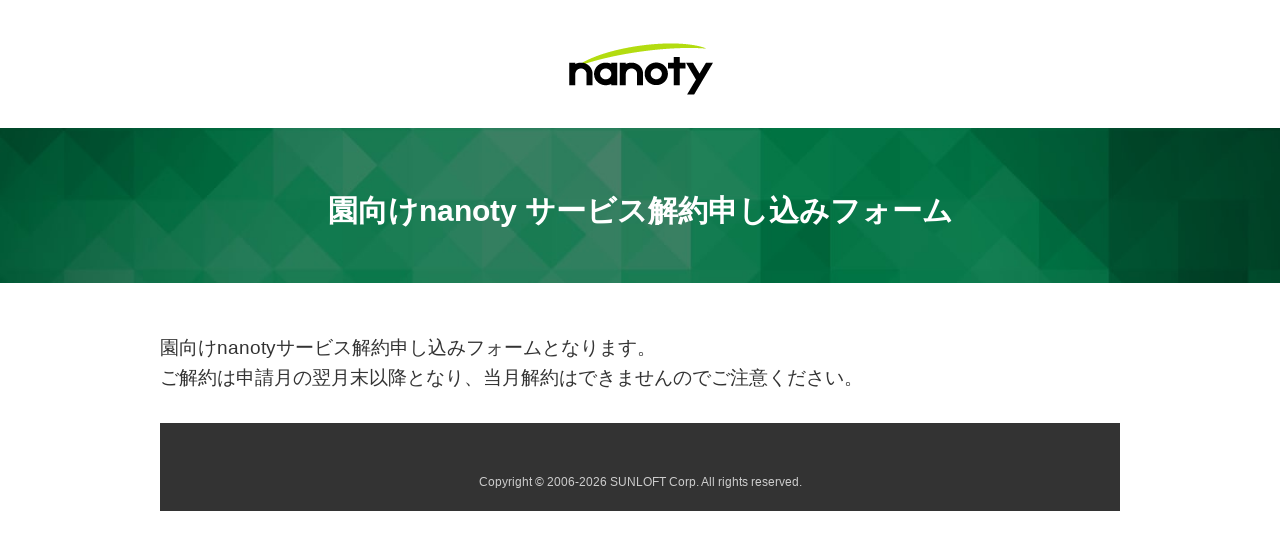

--- FILE ---
content_type: text/html; charset=UTF-8
request_url: https://www.nanotybp.jp/en_cancellation/
body_size: 29005
content:
<!DOCTYPE html><html lang="ja"
	prefix="og: https://ogp.me/ns#" >
<head>
<meta name="viewport" content="width=device-width, initial-scale=1.0, maximum-scale=1.0, minimum-scale=1.0">

	<meta property="og:title" content="園向けnanoty サービス解約申し込みフォーム｜日報管理システムnanoty" />
	<meta property="og:type" content="website" />
	<meta property="og:url" content="https://www.nanotybp.jp/en_cancellation/" />
		<meta property="og:site_name" content="日報管理システムnanoty" />
	<meta property="og:description" content="園向けnanotyサービス解約申し込みフォームとなります。ご解約は申請月の翌月末以降となり、当月解約はできませんのでご注意ください。"/>
		<meta property="fb:admins" content="100001401935235" />
<meta charset="UTF-8" />
<title>園向けnanoty サービス解約申し込みフォーム | 日報管理システムnanoty</title>
<!--
<title>
	園向けnanoty サービス解約申し込みフォーム | 日報管理システムnanoty日報管理システムnanoty</title>
-->
<link rel="stylesheet" type="text/css" media="all" href="https://www.nanotybp.jp/wp-content/themes/nanoty2023/style.css?20210529" />

<!-- Google Tag Manager -->
<script>(function(w,d,s,l,i){w[l]=w[l]||[];w[l].push({'gtm.start':
new Date().getTime(),event:'gtm.js'});var f=d.getElementsByTagName(s)[0],
j=d.createElement(s),dl=l!='dataLayer'?'&l='+l:'';j.async=true;j.src=
'https://www.googletagmanager.com/gtm.js?id='+i+dl;f.parentNode.insertBefore(j,f);
})(window,document,'script','dataLayer','GTM-TLKPXRG');</script>
<!-- End Google Tag Manager -->

<script type="text/javascript" src="//ajax.googleapis.com/ajax/libs/jquery/1.11.3/jquery.min.js"></script>
<title>園向けnanoty サービス解約申し込みフォーム | 日報管理システムnanoty</title>

	  
		<!-- All in One SEO 4.1.2.1 -->
		<link rel="canonical" href="https://www.nanotybp.jp/en_cancellation/" />
		<meta property="og:site_name" content="日報管理システムnanoty | 社員全員で会社を成長させる日報システム" />
		<meta property="og:type" content="article" />
		<meta property="og:title" content="園向けnanoty サービス解約申し込みフォーム | 日報管理システムnanoty" />
		<meta property="og:url" content="https://www.nanotybp.jp/en_cancellation/" />
		<meta property="article:published_time" content="2023-09-08T08:25:37Z" />
		<meta property="article:modified_time" content="2025-11-11T07:52:43Z" />
		<meta name="twitter:card" content="summary" />
		<meta name="twitter:domain" content="www.nanotybp.jp" />
		<meta name="twitter:title" content="園向けnanoty サービス解約申し込みフォーム | 日報管理システムnanoty" />
		<meta name="google" content="nositelinkssearchbox" />
		<script type="application/ld+json" class="aioseo-schema">
			{"@context":"https:\/\/schema.org","@graph":[{"@type":"WebSite","@id":"https:\/\/www.nanotybp.jp\/#website","url":"https:\/\/www.nanotybp.jp\/","name":"\u65e5\u5831\u7ba1\u7406\u30b7\u30b9\u30c6\u30e0nanoty","description":"\u793e\u54e1\u5168\u54e1\u3067\u4f1a\u793e\u3092\u6210\u9577\u3055\u305b\u308b\u65e5\u5831\u30b7\u30b9\u30c6\u30e0","publisher":{"@id":"https:\/\/www.nanotybp.jp\/#organization"}},{"@type":"Organization","@id":"https:\/\/www.nanotybp.jp\/#organization","name":"nanoty","url":"https:\/\/www.nanotybp.jp\/","logo":{"@type":"ImageObject","@id":"https:\/\/www.nanotybp.jp\/#organizationLogo","url":"https:\/\/www.nanotybp.jp\/wp-content\/uploads\/2021\/03\/logo_biz_200.png","width":"200","height":"75"},"image":{"@id":"https:\/\/www.nanotybp.jp\/#organizationLogo"},"contactPoint":{"@type":"ContactPoint","telephone":"+81546264014","contactType":"Customer Support"}},{"@type":"BreadcrumbList","@id":"https:\/\/www.nanotybp.jp\/en_cancellation\/#breadcrumblist","itemListElement":[{"@type":"ListItem","@id":"https:\/\/www.nanotybp.jp\/#listItem","position":"1","item":{"@type":"WebPage","@id":"https:\/\/www.nanotybp.jp\/","name":"\u30db\u30fc\u30e0","description":"\u30af\u30e9\u30a6\u30c9\u578b\u65e5\u5831\u30b7\u30b9\u30c6\u30e0\u300cnanoty\u300d\u306f\u3001\u793e\u54e1\u5168\u54e1\u3067\u4f1a\u793e\u3092\u6210\u9577\u3055\u305b\u307e\u3059\u3002 \u7d4c\u55b6\u8005\u3084\u7ba1\u7406\u8077\u304c\u7ba1\u7406\u3057\u305f\u3044\u793e\u54e1\u306e\u884c\u52d5\u3092\u6570\u5024\u5316\u3057\u3001\u96c6\u8a08\u7d50\u679c\u3068\u3057\u3066\u51fa\u529b\u3082\u3067\u304d\u307e\u3059\u3002 \u6b8b\u696d\u524a\u6e1b\u3084\u3001\u793e\u54e1\u306e\u30e2\u30c1\u30d9\u30fc\u30b7\u30e7\u30f3\u3082\u5411\u4e0a\u3057\u307e\u3059\u3002\u4eca\u306a\u308915\u65e5\u9593\u7121\u6599\u4f53\u9a13\u3092\u5b9f\u65bd\u4e2d\u3002","url":"https:\/\/www.nanotybp.jp\/"},"nextItem":"https:\/\/www.nanotybp.jp\/en_cancellation\/#listItem"},{"@type":"ListItem","@id":"https:\/\/www.nanotybp.jp\/en_cancellation\/#listItem","position":"2","item":{"@type":"WebPage","@id":"https:\/\/www.nanotybp.jp\/en_cancellation\/","name":"\u5712\u5411\u3051nanoty \u30b5\u30fc\u30d3\u30b9\u89e3\u7d04\u7533\u3057\u8fbc\u307f\u30d5\u30a9\u30fc\u30e0","url":"https:\/\/www.nanotybp.jp\/en_cancellation\/"},"previousItem":"https:\/\/www.nanotybp.jp\/#listItem"}]},{"@type":"WebPage","@id":"https:\/\/www.nanotybp.jp\/en_cancellation\/#webpage","url":"https:\/\/www.nanotybp.jp\/en_cancellation\/","name":"\u5712\u5411\u3051nanoty \u30b5\u30fc\u30d3\u30b9\u89e3\u7d04\u7533\u3057\u8fbc\u307f\u30d5\u30a9\u30fc\u30e0 | \u65e5\u5831\u7ba1\u7406\u30b7\u30b9\u30c6\u30e0nanoty","inLanguage":"ja","isPartOf":{"@id":"https:\/\/www.nanotybp.jp\/#website"},"breadcrumb":{"@id":"https:\/\/www.nanotybp.jp\/en_cancellation\/#breadcrumblist"},"datePublished":"2023-09-08T08:25:37+09:00","dateModified":"2025-11-11T07:52:43+09:00"}]}
		</script>
		<!-- All in One SEO -->

<link rel='dns-prefetch' href='//www.google.com' />
<link rel='stylesheet' id='wp-block-library-css'  href='https://www.nanotybp.jp/wp-includes/css/dist/block-library/style.min.css?ver=5.7.14' type='text/css' media='all' />
<link rel='stylesheet' id='contact-form-7-css'  href='https://www.nanotybp.jp/wp-content/plugins/contact-form-7/includes/css/styles.css?ver=5.4.1' type='text/css' media='all' />
<link rel='stylesheet' id='wpdm-font-awesome-css'  href='https://www.nanotybp.jp/wp-content/plugins/download-manager/assets/fontawesome/css/all.min.css?ver=5.7.14' type='text/css' media='all' />
<link rel='stylesheet' id='wpdm-front-bootstrap-css'  href='https://www.nanotybp.jp/wp-content/plugins/download-manager/assets/bootstrap/css/bootstrap.min.css?ver=5.7.14' type='text/css' media='all' />
<link rel='stylesheet' id='wpdm-front-css'  href='https://www.nanotybp.jp/wp-content/plugins/download-manager/assets/css/front.css?ver=5.7.14' type='text/css' media='all' />
<link rel='stylesheet' id='wp-pagenavi-css'  href='https://www.nanotybp.jp/wp-content/plugins/wp-pagenavi/pagenavi-css.css?ver=2.70' type='text/css' media='all' />
<link rel='stylesheet' id='wp-lightbox-2.min.css-css'  href='https://www.nanotybp.jp/wp-content/plugins/wp-lightbox-2/styles/lightbox.min.css?ver=1.3.4' type='text/css' media='all' />
<link rel='stylesheet' id='popup-styles-css'  href='https://www.nanotybp.jp/wp-content/themes/nanoty2023/css/popup.css?ver=1.0.0' type='text/css' media='all' />
<script type='text/javascript' src='https://www.nanotybp.jp/wp-content/plugins/qtranslate-to-wpml-export/js/scripts.js?ver=5.7.14' id='qtimport-js'></script>
<script type='text/javascript' src='https://www.nanotybp.jp/wp-includes/js/jquery/jquery.min.js?ver=3.5.1' id='jquery-core-js'></script>
<script type='text/javascript' src='https://www.nanotybp.jp/wp-includes/js/jquery/jquery-migrate.min.js?ver=3.3.2' id='jquery-migrate-js'></script>
<script type='text/javascript' src='https://www.nanotybp.jp/wp-content/themes/nanoty2023/js/jquery.smoothScroll.js?ver=5.7.14' id='smoothScroll-js'></script>
<script type='text/javascript' src='https://www.nanotybp.jp/wp-content/plugins/download-manager/assets/bootstrap/js/bootstrap.bundle.min.js?ver=5.7.14' id='wpdm-front-bootstrap-js'></script>
<script type='text/javascript' id='frontjs-js-extra'>
/* <![CDATA[ */
var wpdm_url = {"home":"https:\/\/www.nanotybp.jp\/","site":"https:\/\/www.nanotybp.jp\/","ajax":"https:\/\/www.nanotybp.jp\/wp-admin\/admin-ajax.php"};
var wpdm_asset = {"spinner":"<i class=\"fas fa-sun fa-spin\"><\/i>"};
/* ]]> */
</script>
<script type='text/javascript' src='https://www.nanotybp.jp/wp-content/plugins/download-manager/assets/js/front.js?ver=3.1.28' id='frontjs-js'></script>
<script type='text/javascript' src='https://www.nanotybp.jp/wp-content/plugins/download-manager/assets/js/chosen.jquery.min.js?ver=5.7.14' id='jquery-choosen-js'></script>



        <script>
            var wpdm_site_url = 'https://www.nanotybp.jp/';
            var wpdm_home_url = 'https://www.nanotybp.jp/';
            var ajax_url = 'https://www.nanotybp.jp/wp-admin/admin-ajax.php';
            var wpdm_ajax_url = 'https://www.nanotybp.jp/wp-admin/admin-ajax.php';
            var wpdm_ajax_popup = '0';
        </script>
        <style>
            .wpdm-download-link.btn.btn-primary.{
                border-radius: 4px;
            }
        </style>


        <style type="text/css">0</style><style id="wplmi-inline-css" type="text/css"> span.wplmi-user-avatar { width: 16px;display: inline-block !important;flex-shrink: 0; } img.wplmi-elementor-avatar { border-radius: 100%;margin-right: 3px; } 

</style>
<link rel="Shortcut Icon" type="image/x-icon" href="https://www.nanotybp.jp/wp-content/uploads/2013/05/favicon.ico" />
<link rel="apple-touch-icon-precomposed" href="https://www.nanotybp.jp/wp-content/uploads/2013/05/Default.png" />
<meta name="google-site-verification" content="eD3z4kBdOi88Lxhhi_ibWS2R9Jdch_9lGMxB2bYfU5g" />
<style type="text/css">
.qtranxs_flag_ja {background-image: url(https://www.nanotybp.jp/wp-content/plugins/qtranslate-x/flags/jp.png); background-repeat: no-repeat;}
</style>
<link hreflang="ja" href="https://www.nanotybp.jp/ja/en_cancellation/" rel="alternate" />
<link hreflang="x-default" href="https://www.nanotybp.jp/en_cancellation/" rel="alternate" />
<meta name="generator" content="qTranslate-X 3.4.6.8" />
	<style type="text/css">
		/*<!-- rtoc -->*/
		.rtoc-mokuji-content {
			background-color: #ffffff;
		}

		.rtoc-mokuji-content.frame1 {
			border: 1px solid #405796;
		}

		.rtoc-mokuji-content #rtoc-mokuji-title {
			color: #405796;
		}

		.rtoc-mokuji-content .rtoc-mokuji li>a {
			color: #5c5f6b;
		}

		.rtoc-mokuji-content .mokuji_ul.level-1>.rtoc-item::before {
			background-color: #6a91c1 !important;
		}

		.rtoc-mokuji-content .mokuji_ul.level-2>.rtoc-item::before {
			background-color: #6a91c1 !important;
		}

		.rtoc-mokuji-content.frame2::before,
		.rtoc-mokuji-content.frame3,
		.rtoc-mokuji-content.frame4,
		.rtoc-mokuji-content.frame5 {
			border-color: #405796 !important;
		}

		.rtoc-mokuji-content.frame5::before,
		.rtoc-mokuji-content.frame5::after {
			background-color: #405796;
		}

		.widget_block #rtoc-mokuji-widget-wrapper .rtoc-mokuji.level-1 .rtoc-item.rtoc-current:after,
		.widget #rtoc-mokuji-widget-wrapper .rtoc-mokuji.level-1 .rtoc-item.rtoc-current:after,
		#scrollad #rtoc-mokuji-widget-wrapper .rtoc-mokuji.level-1 .rtoc-item.rtoc-current:after,
		#sideBarTracking #rtoc-mokuji-widget-wrapper .rtoc-mokuji.level-1 .rtoc-item.rtoc-current:after {
			background-color: #6a91c1 !important;
		}

		.cls-1,
		.cls-2 {
			stroke: #405796;
		}

		.rtoc-mokuji-content .decimal_ol.level-2>.rtoc-item::before,
		.rtoc-mokuji-content .mokuji_ol.level-2>.rtoc-item::before,
		.rtoc-mokuji-content .decimal_ol.level-2>.rtoc-item::after,
		.rtoc-mokuji-content .decimal_ol.level-2>.rtoc-item::after {
			color: #6a91c1;
			background-color: #6a91c1;
		}

		.rtoc-mokuji-content .rtoc-mokuji.level-1>.rtoc-item::before {
			color: #6a91c1;
		}

		.rtoc-mokuji-content .decimal_ol>.rtoc-item::after {
			background-color: #6a91c1;
		}

		.rtoc-mokuji-content .decimal_ol>.rtoc-item::before {
			color: #6a91c1;
		}

		/*rtoc_return*/
		#rtoc_return a::before {
			background-image: url(https://www.nanotybp.jp/wp-content/plugins/rich-table-of-content/include/../img/rtoc_return.png);
		}

		#rtoc_return a {
			background-color: #6a91c1 !important;
		}

		/* アクセントポイント */
		.rtoc-mokuji-content .level-1>.rtoc-item #rtocAC.accent-point::after {
			background-color: #6a91c1;
		}

		.rtoc-mokuji-content .level-2>.rtoc-item #rtocAC.accent-point::after {
			background-color: #6a91c1;
		}
		.rtoc-mokuji-content.frame6,
		.rtoc-mokuji-content.frame7::before,
		.rtoc-mokuji-content.frame8::before {
			border-color: #405796;
		}

		.rtoc-mokuji-content.frame6 #rtoc-mokuji-title,
		.rtoc-mokuji-content.frame7 #rtoc-mokuji-title::after {
			background-color: #405796;
		}

		#rtoc-mokuji-wrapper.rtoc-mokuji-content.rtoc_h2_timeline .mokuji_ol.level-1>.rtoc-item::after,
		#rtoc-mokuji-wrapper.rtoc-mokuji-content.rtoc_h2_timeline .level-1.decimal_ol>.rtoc-item::after,
		#rtoc-mokuji-wrapper.rtoc-mokuji-content.rtoc_h3_timeline .mokuji_ol.level-2>.rtoc-item::after,
		#rtoc-mokuji-wrapper.rtoc-mokuji-content.rtoc_h3_timeline .mokuji_ol.level-2>.rtoc-item::after,
		.rtoc-mokuji-content.frame7 #rtoc-mokuji-title span::after {
			background-color: #6a91c1;
		}

		.widget #rtoc-mokuji-wrapper.rtoc-mokuji-content.frame6 #rtoc-mokuji-title {
			color: #405796;
			background-color: #ffffff;
		}
	</style>
	
		<style media="print" type="text/css">
			div.faq_answer {display: block!important;}
			p.faq_nav {display: none;}
		</style>

	<meta name="generator" content="WordPress Download Manager 3.1.28" />
            <style>
                                @import url('https://fonts.googleapis.com/css?family=Rubik:400,500');
                


                .w3eden .fetfont,
                .w3eden .btn,
                .w3eden .btn.wpdm-front h3.title,
                .w3eden .wpdm-social-lock-box .IN-widget a span:last-child,
                .w3eden #xfilelist .panel-heading,
                .w3eden .wpdm-frontend-tabs a,
                .w3eden .alert:before,
                .w3eden .panel .panel-heading,
                .w3eden .discount-msg,
                .w3eden .panel.dashboard-panel h3,
                .w3eden #wpdm-dashboard-sidebar .list-group-item,
                .w3eden #package-description .wp-switch-editor,
                .w3eden .w3eden.author-dashbboard .nav.nav-tabs li a,
                .w3eden .wpdm_cart thead th,
                .w3eden #csp .list-group-item,
                .w3eden .modal-title {
                    font-family: Rubik, -apple-system, BlinkMacSystemFont, "Segoe UI", Roboto, Helvetica, Arial, sans-serif, "Apple Color Emoji", "Segoe UI Emoji", "Segoe UI Symbol";
                    text-transform: uppercase;
                    font-weight: 500;
                }
                .w3eden #csp .list-group-item{
                    text-transform: unset;
                }
            </style>
                    <style>

            :root{
                --color-primary: #4a8eff;
                --color-primary-rgb: 74, 142, 255;
                --color-primary-hover: #4a8eff;
                --color-primary-active: #4a8eff;
                --color-secondary: #4a8eff;
                --color-secondary-rgb: 74, 142, 255;
                --color-secondary-hover: #4a8eff;
                --color-secondary-active: #4a8eff;
                --color-success: #18ce0f;
                --color-success-rgb: 24, 206, 15;
                --color-success-hover: #4a8eff;
                --color-success-active: #4a8eff;
                --color-info: #2CA8FF;
                --color-info-rgb: 44, 168, 255;
                --color-info-hover: #2CA8FF;
                --color-info-active: #2CA8FF;
                --color-warning: #f29e0f;
                --color-warning-rgb: 242, 158, 15;
                --color-warning-hover: orange;
                --color-warning-active: orange;
                --color-danger: #ff5062;
                --color-danger-rgb: 255, 80, 98;
                --color-danger-hover: #ff5062;
                --color-danger-active: #ff5062;
                --color-green: #30b570;
                --color-blue: #0073ff;
                --color-purple: #8557D3;
                --color-red: #ff5062;
                --color-muted: rgba(69, 89, 122, 0.6);
                --wpdm-font: Rubik, -apple-system, BlinkMacSystemFont, "Segoe UI", Roboto, Helvetica, Arial, sans-serif, "Apple Color Emoji", "Segoe UI Emoji", "Segoe UI Symbol";
            }
            .wpdm-download-link.btn.btn-primary{
                border-radius: 4px;
            }


        </style>
        
<script id="_bownow_ts">
var _bownow_ts = document.createElement('script');
_bownow_ts.charset = 'utf-8';
_bownow_ts.src = 'https://contents.bownow.jp/js/UTC_393b134a3b8929ec077c/trace.js';
document.getElementsByTagName('head')[0].appendChild(_bownow_ts);
</script>

</head>

<body class="page-template page-template-page-inq page-template-page-inq-php page page-id-6250">



<!-- Google Tag Manager (noscript) -->
<noscript><iframe src="https://www.googletagmanager.com/ns.html?id=GTM-TLKPXRG"
height="0" width="0" style="display:none;visibility:hidden"></iframe></noscript>
<!-- End Google Tag Manager (noscript) -->  

<div id="fb-root"></div>
<script>(function(d, s, id) {
  var js, fjs = d.getElementsByTagName(s)[0];
  if (d.getElementById(id)) return;
  js = d.createElement(s); js.id = id;
  js.src = "//connect.facebook.net/ja_JP/sdk.js#xfbml=1&version=v2.5";
  fjs.parentNode.insertBefore(js, fjs);
}(document, 'script', 'facebook-jssdk'));</script>

<!-- 
<ul class="language-chooser language-chooser-dropdown qtranxs_language_chooser" id="qtranslate-chooser">
<li class="lang-ja active"><a href="https://www.nanotybp.jp/ja/en_cancellation/" hreflang="ja" title="日本語 (ja)"><span>日本語</span></a></li>
<script type="text/javascript">
// <![CDATA[
var lc = document.getElementById('qtranslate-chooser');
var s = document.createElement('select');
s.id = 'qtranxs_select_qtranslate-chooser';
lc.parentNode.insertBefore(s,lc);

		var sb = document.getElementById('qtranxs_select_qtranslate-chooser');
		var o = document.createElement('option');
		var l = document.createTextNode('日本語');
		o.selected = 'selected';
		o.value = 'https://www.nanotybp.jp/ja/en_cancellation/';
		o.appendChild(l);
		sb.appendChild(o);
		s.onchange = function() { document.location.href = this.value;}
lc.style.display='none';
// ]]>
</script>
</ul><div class="qtranxs_widget_end"></div>
 -->
<a name='JumpPageHead'></a>
<div id="wrapper" class="hfeed">
	<div class="bg-head-mainvisual">

		<div id="header">
  		<div class="header-wrapper" style="text-align: center;padding-top: 20px;margin-bottom: 30px;">
			  			  <div id="site-title" style="position: relative;">
			  <a href="/"><img src="https://www.nanotybp.jp/wp-content/themes/nanoty2023/images/logo.png" alt="クラウド型日報管理システム「nanoty ナノティ 」"></a>
			  </div>

			</div>
		</div><!-- #header -->

    <h1 class="entry-title" style="text-align: center;">園向けnanoty サービス解約申し込みフォーム</h1>

  </div><!-- bg-head-mainvisual -->

  
	<div id="main">

	<div id="content" role="main">

		
	<div id="post-6250" class="post-6250 page type-page status-publish hentry">
		<div class="entry-content">
			<div style="padding:50px 0 30px 0;">
園向けnanotyサービス解約申し込みフォームとなります。<br>ご解約は申請月の翌月末以降となり、当月解約はできませんのでご注意ください。

<div class="form_frame">
<script id="_bownow_cs_sid_d9b2d4da6818e4d32b23">
var _bownow_cs_sid_d9b2d4da6818e4d32b23 = document.createElement('script');
_bownow_cs_sid_d9b2d4da6818e4d32b23.charset = 'utf-8';
_bownow_cs_sid_d9b2d4da6818e4d32b23.src = 'https://contents.bownow.jp/forms/sid_d9b2d4da6818e4d32b23/trace.js';
document.getElementsByTagName('head')[0].appendChild(_bownow_cs_sid_d9b2d4da6818e4d32b23);
</script>
</div>
		</div><!-- .entry-content -->
	</div><!-- #post-## -->

	
	</div><!-- #content -->

	</div><!-- #main -->

	<div class="pagetop"><a href="#JumpPageHead">ページトップに戻る</a></div>
	<div id="footer" role="contentinfo" style="border: none;">
		<div class="colophon-bottom">
			<div id="site-copy" style="text-align: center;">
				Copyright &copy; 2006-2026 SUNLOFT Corp. All rights reserved.
			</div><!-- #site-copy-->
		</div>
	</div><!-- #footer -->
</div><!-- #wrapper -->

        <script>
          window.intercomSettings = JSON.parse('{"app_id":"ysz7mky4"}');
        </script>
        <script>
          (function(){var w=window;var ic=w.Intercom;if(typeof ic==="function"){ic('reattach_activator');ic('update',intercomSettings);}else{var d=document;var i=function(){i.c(arguments)};i.q=[];i.c=function(args){i.q.push(args)};w.Intercom=i;function l(){var s=d.createElement('script');s.type='text/javascript';s.async=true;s.src='https://widget.intercom.io/widget/ysz7mky4';var x=d.getElementsByTagName('script')[0];x.parentNode.insertBefore(s,x);}if(w.attachEvent){w.attachEvent('onload',l);}else{w.addEventListener('load',l,false);}}})()
        </script>


<link rel='stylesheet' id='rtoc_style-css'  href='https://www.nanotybp.jp/wp-content/plugins/rich-table-of-content/css/rtoc_style.css?ver=5.7.14' type='text/css' media='all' />
<script type='text/javascript' id='rtoc_js-js-extra'>
/* <![CDATA[ */
var rtocScrollAnimation = {"rtocScrollAnimation":"on"};
var rtocBackButton = {"rtocBackButton":"off"};
var rtocBackDisplayPC = {"rtocBackDisplayPC":""};
var rtocOpenText = {"rtocOpenText":"OPEN"};
var rtocCloseText = {"rtocCloseText":"CLOSE"};
/* ]]> */
</script>
<script type='text/javascript' src='https://www.nanotybp.jp/wp-content/plugins/rich-table-of-content/js/rtoc_common.js?ver=5.7.14' id='rtoc_js-js'></script>
<script type='text/javascript' src='https://www.nanotybp.jp/wp-content/plugins/rich-table-of-content/js/rtoc_scroll.js?ver=5.7.14' id='rtoc_js_scroll-js'></script>
<script type='text/javascript' src='https://www.nanotybp.jp/wp-content/plugins/rich-table-of-content/js/rtoc_highlight.js?ver=5.7.14' id='rtoc_js_highlight-js'></script>
<script type='text/javascript' src='https://www.nanotybp.jp/wp-includes/js/dist/vendor/wp-polyfill.min.js?ver=7.4.4' id='wp-polyfill-js'></script>
<script type='text/javascript' id='wp-polyfill-js-after'>
( 'fetch' in window ) || document.write( '<script src="https://www.nanotybp.jp/wp-includes/js/dist/vendor/wp-polyfill-fetch.min.js?ver=3.0.0"></scr' + 'ipt>' );( document.contains ) || document.write( '<script src="https://www.nanotybp.jp/wp-includes/js/dist/vendor/wp-polyfill-node-contains.min.js?ver=3.42.0"></scr' + 'ipt>' );( window.DOMRect ) || document.write( '<script src="https://www.nanotybp.jp/wp-includes/js/dist/vendor/wp-polyfill-dom-rect.min.js?ver=3.42.0"></scr' + 'ipt>' );( window.URL && window.URL.prototype && window.URLSearchParams ) || document.write( '<script src="https://www.nanotybp.jp/wp-includes/js/dist/vendor/wp-polyfill-url.min.js?ver=3.6.4"></scr' + 'ipt>' );( window.FormData && window.FormData.prototype.keys ) || document.write( '<script src="https://www.nanotybp.jp/wp-includes/js/dist/vendor/wp-polyfill-formdata.min.js?ver=3.0.12"></scr' + 'ipt>' );( Element.prototype.matches && Element.prototype.closest ) || document.write( '<script src="https://www.nanotybp.jp/wp-includes/js/dist/vendor/wp-polyfill-element-closest.min.js?ver=2.0.2"></scr' + 'ipt>' );( 'objectFit' in document.documentElement.style ) || document.write( '<script src="https://www.nanotybp.jp/wp-includes/js/dist/vendor/wp-polyfill-object-fit.min.js?ver=2.3.4"></scr' + 'ipt>' );
</script>
<script type='text/javascript' id='contact-form-7-js-extra'>
/* <![CDATA[ */
var wpcf7 = {"api":{"root":"https:\/\/www.nanotybp.jp\/wp-json\/","namespace":"contact-form-7\/v1"}};
/* ]]> */
</script>
<script type='text/javascript' src='https://www.nanotybp.jp/wp-content/plugins/contact-form-7/includes/js/index.js?ver=5.4.1' id='contact-form-7-js'></script>
<script type='text/javascript' src='https://www.nanotybp.jp/wp-includes/js/jquery/jquery.form.min.js?ver=4.2.1' id='jquery-form-js'></script>
<script type='text/javascript' id='tptn_tracker-js-extra'>
/* <![CDATA[ */
var ajax_tptn_tracker = {"ajax_url":"https:\/\/www.nanotybp.jp\/","top_ten_id":"6250","top_ten_blog_id":"1","activate_counter":"11","top_ten_debug":"0","tptn_rnd":"954037222"};
/* ]]> */
</script>
<script type='text/javascript' src='https://www.nanotybp.jp/wp-content/plugins/top-10/includes/js/top-10-tracker.min.js?ver=1.0' id='tptn_tracker-js'></script>
<script type='text/javascript' id='google-invisible-recaptcha-js-before'>
var renderInvisibleReCaptcha = function() {

    for (var i = 0; i < document.forms.length; ++i) {
        var form = document.forms[i];
        var holder = form.querySelector('.inv-recaptcha-holder');

        if (null === holder) continue;
		holder.innerHTML = '';

         (function(frm){
			var cf7SubmitElm = frm.querySelector('.wpcf7-submit');
            var holderId = grecaptcha.render(holder,{
                'sitekey': '6LfJpcwUAAAAAB4VPHL_1h0iIBmn1_boa4jVjmIn', 'size': 'invisible', 'badge' : 'inline',
                'callback' : function (recaptchaToken) {
					if((null !== cf7SubmitElm) && (typeof jQuery != 'undefined')){jQuery(frm).submit();grecaptcha.reset(holderId);return;}
					 HTMLFormElement.prototype.submit.call(frm);
                },
                'expired-callback' : function(){grecaptcha.reset(holderId);}
            });

			if(null !== cf7SubmitElm && (typeof jQuery != 'undefined') ){
				jQuery(cf7SubmitElm).off('click').on('click', function(clickEvt){
					clickEvt.preventDefault();
					grecaptcha.execute(holderId);
				});
			}
			else
			{
				frm.onsubmit = function (evt){evt.preventDefault();grecaptcha.execute(holderId);};
			}


        })(form);
    }
};
</script>
<script type='text/javascript' async defer src='https://www.google.com/recaptcha/api.js?onload=renderInvisibleReCaptcha&#038;render=explicit&#038;hl=ja' id='google-invisible-recaptcha-js'></script>
<script type='text/javascript' id='wp-jquery-lightbox-js-extra'>
/* <![CDATA[ */
var JQLBSettings = {"fitToScreen":"0","resizeSpeed":"400","displayDownloadLink":"0","navbarOnTop":"0","loopImages":"","resizeCenter":"","marginSize":"0","linkTarget":"","help":"","prevLinkTitle":"previous image","nextLinkTitle":"next image","prevLinkText":"\u00ab Previous","nextLinkText":"Next \u00bb","closeTitle":"close image gallery","image":"Image ","of":" of ","download":"Download","jqlb_overlay_opacity":"80","jqlb_overlay_color":"#000000","jqlb_overlay_close":"1","jqlb_border_width":"10","jqlb_border_color":"#ffffff","jqlb_border_radius":"0","jqlb_image_info_background_transparency":"100","jqlb_image_info_bg_color":"#ffffff","jqlb_image_info_text_color":"#000000","jqlb_image_info_text_fontsize":"10","jqlb_show_text_for_image":"1","jqlb_next_image_title":"next image","jqlb_previous_image_title":"previous image","jqlb_next_button_image":"https:\/\/www.nanotybp.jp\/wp-content\/plugins\/wp-lightbox-2\/styles\/images\/next.gif","jqlb_previous_button_image":"https:\/\/www.nanotybp.jp\/wp-content\/plugins\/wp-lightbox-2\/styles\/images\/prev.gif","jqlb_maximum_width":"","jqlb_maximum_height":"","jqlb_show_close_button":"1","jqlb_close_image_title":"close image gallery","jqlb_close_image_max_heght":"22","jqlb_image_for_close_lightbox":"https:\/\/www.nanotybp.jp\/wp-content\/plugins\/wp-lightbox-2\/styles\/images\/closelabel.gif","jqlb_keyboard_navigation":"1","jqlb_popup_size_fix":"0"};
/* ]]> */
</script>
<script type='text/javascript' src='https://www.nanotybp.jp/wp-content/plugins/wp-lightbox-2/js/dist/wp-lightbox-2.min.js?ver=1.3.4.1' id='wp-jquery-lightbox-js'></script>
<script type='text/javascript' src='https://www.nanotybp.jp/wp-content/themes/nanoty2023/js/popup.js?ver=1.0.0' id='popup-script-js'></script>

<script type="text/javascript">

$(function() {
	//クリックしたときのファンクションをまとめて指定
	$('.tab li').click(function() {

		//.index()を使いクリックされたタブが何番目かを調べ、
		//indexという変数に代入します。
		var index = $('.tab li').index(this);

		//コンテンツを一度すべて非表示にし、
		$('.content li').css('display','none');

		//クリックされたタブと同じ順番のコンテンツを表示します。
		$('.content li').eq(index).css('display','block');

		//一度タブについているクラスselectを消し、
		$('.tab li').removeClass('select');

		//クリックされたタブのみにクラスselectをつけます。
		$(this).addClass('select')
	});
});

$(function(){
  $("#toggle").click(function(){
    $("#menu-globalmenu").slideToggle();
    return false;
  });
  $(window).resize(function(){
    var win = $(window).width();
    var p = 480;
    if(win > p){
      $("#menu-globalmenu").show();
    }
  });
});

</script>

</body>
</html>


--- FILE ---
content_type: text/css
request_url: https://www.nanotybp.jp/wp-content/themes/nanoty2023/style.css?20210529
body_size: 117667
content:
@charset "utf-8";
/*
Theme Name: nanoty2023
Theme URI: http://www.doya-doya.com/
Description: 2013年版の WordPress テーマ「コーポレート01」をnanoty向けに改造しました。カスタム投稿へ対応してみました。その他の機能は、ヘッダの余計なタグを無効化、カスタムメニュー利用可能、パンくずリスト自動生成、「続きを読む」リンクの#を無効化、トップページ新着情報のNEWマーク表示（デフォルト7日間）、トップページでのRSS取得（複数ブログ可能）、投稿カテゴリ毎の月別表示（プラグイン使用）、コメント非表示、固定ページのコーナータイトルを自動表示、固定ページのサイドメニューを自動表示（階層無制限）、管理者以外にワードプレスアップデートのお知らせ非表示、管理画面の「ダッシュボード」「投稿」「ページ」の不要なコンテンツを非表示、ビジュアルエディタの最適化に対応しています。
Author: 株式会社サンロフト
Version: 2.0
License: GNU General Public License
License URI: license.txt
*/

/*コンテンツページのスタイル*/
@import url("content.css");

/* WEB FONT */
/* @import url('https://fonts.googleapis.com/css?family=Noto+Sans+JP:400,900&subset=japanese'); */


/************************************************
目次
************************************************ */

/*** 目次見出し ***
- Reset default browser CSS
- Global Elements
- CSS Library
- Layout
- header
- menu
- mainimage
- pankuz
- content
- sidebox
- pagetop
- tabmenu
- inquiry-area
- faq
- search
- footer
- landing-page
- body-workstyle
- partner-merit-list
- tablet
- smartphone 480px
- smartphone 320px
*/

/* ============================
	 Reset default browser CSS.
/* ============================ */
html, body, div, span, applet, object, iframe,
h1, h2, h3, h4, h5, h6, p, blockquote, pre,
a, abbr, acronym, address, big, cite, code,
del, dfn, em, font, img, ins, kbd, q, s, samp,
small, strike, strong, sub, sup, tt, var,
b, u, i, center,
dl, dt, dd, ol, ul, li,
fieldset, form, label, legend,
table, caption, tbody, tfoot, thead, tr, th, td{
	background: transparent;
	border: 0;
	margin: 0;
	padding: 0;
	vertical-align: baseline;
}
body{
	line-height: 1;
/* 	background: #9cc300; */
	background: #fff;
}
h1, h2, h3, h4, h5, h6{
	clear: both;
	font-weight: normal;
}
ol, ul{
	list-style: none;
}
blockquote{
	quotes: none;
}
blockquote:before, blockquote:after{
	content: '';
	content: none;
}
del{
	text-decoration: line-through;
}
/* tables still need 'cellspacing="0"' in the markup */
table{
	border-collapse: collapse;
	border-spacing: 0;
}
a img{
	border: none;
}
input[type="submit"],
input[type="button"] {
	-webkit-appearance: none;
}
.bold {
  font-weight: bold;
}
.ym {
  background: linear-gradient(#0000 40%, #ff6 40%);
}
/* ============================
	 Global Elements
/* ============================ */

/* Main global 'theme' and typographic styles
--------------------------------------------- */
body,
input,
textarea {
	color: #000;
	line-height: 18px;
	font-size: 12px;
	font-family: 'メイリオ',Meiryo,"小塚ゴシック Pro R", "Helvetica Neue", Arial, Helvetica, "Nimbus Sans L", sans-serif;
}
input,
textarea {
	font-family: "ＭＳ Ｐゴシック",verdana,Osaka,"MS PGothic",Sans-Serif;
}
hr {
	background-color: #e7e7e7;
	border: 0;
	clear: both;
	height: 1px;
	margin-bottom: 18px;
}

/* Text elements
--------------------------------------------- */
.svg-symbol {
  display: none;
}
.icon {
  display: inline-block;
  width: 1em;
  height: 1em;
  stroke-width: 0;
  stroke: currentColor;
  fill: currentColor;
}
p {
	margin: 0 0 18px 0;
}
ul {
	list-style: square;
	margin: 0 0 18px 1.5em;
}
ol {
	list-style: decimal;
	margin: 0 0 18px 1.5em;
}
ol ol {
	list-style: upper-alpha;
}
ol ol ol {
	list-style: lower-roman;
}
ol ol ol ol {
	list-style: lower-alpha;
}
ul ul,
ol ol,
ul ol,
ol ul {
	margin-bottom: 0;
}
dl {
	margin: 0 0 24px 0;
}
dt {
	font-weight: bold;
}
dd {
	margin-bottom: 18px;
}
strong {
	font-weight: bold;
}
cite,
em,
i {
	font-style: italic;
}
big {
	font-size: 131.25%;
}
ins {
	background: #ffc;
	text-decoration: none;
}
blockquote {
	font-style: italic;
	padding: 0 3em;
}
blockquote cite,
blockquote em,
blockquote i {
	font-style: normal;
}
pre {
    position: relative;
    margin: 2em 0;
    padding: 0.5em 1em;
    border: solid 3px #99bf00;
    border-radius: 8px;
}
pre .box-title {
    position: absolute;
    display: inline-block;
    top: -13px;
    left: 10px;
    padding: 0 9px;
    line-height: 1;
    font-size: 19px;
    background: #FFF;
    color: #99bf00;
    font-weight: bold;
}
pre p {
    margin: 0; 
    padding: 0;
}
.memobox {
  position: relative;
  display: block;
  margin: 2em 0;
  padding: 0.5em 1em;
  border: solid 3px #99bf00;
  border-radius: 8px;
}

abbr,
acronym {
	border-bottom: 1px dotted #666;
	cursor: help;
}
sup,
sub {
	height: 0;
	line-height: 1;
	position: relative;
	vertical-align: baseline;
}
sup {
	bottom: 1ex;
}
sub {
	top: .5ex;
}
input[type="text"],
textarea {
	background: #f9f9f9;
	border: 1px solid #ccc;
	box-shadow: inset 1px 1px 1px rgba(0,0,0,0.1);
	-moz-box-shadow: inset 1px 1px 1px rgba(0,0,0,0.1);
	-webkit-box-shadow: inset 1px 1px 1px rgba(0,0,0,0.1);
	padding: 4px;
}
a:link {
	color: #3e71aa;
	text-decoration: none;
}
a:visited {
	color: #3e71aa;
}
a:active,
a:hover {
	color: #3e71aa;
}
a:hover {
	text-decoration: underline;
/*
  filter: alpha(opacity=80);
  -moz-opacity:0.80;
  opacity:0.80;
*/
}
.flexbox {
  display: flex;
  justify-content: space-between;
}
.flexbox li {
  list-style-type: none;
}
/* reCAPTCHA v3を中央表示 */
.grecaptcha-badge {
  margin: 0 auto;
}

/* Images
----------------------------- */
img.size-auto,
img.size-full,
img.size-large,
img.size-medium,
.attachment img {
	max-width: 100%;
	height: auto;
}
.alignleft,
img.alignleft {
	display: inline;
	float: left;
	margin-right: 24px;
	margin-top: 4px;
}
.alignright,
img.alignright {
	display: inline;
	float: right;
	margin-left: 24px;
	margin-top: 4px;
}
.aligncenter,
img.aligncenter {
	clear: both;
	display: block;
	margin-left: auto;
	margin-right: auto;
	text-align: center;
}
img.alignleft,
img.alignright,
img.aligncenter {
	margin-bottom: 24px;
}

/* キャプション機能用
----------------------------- */
.wp-caption {
	background: #f1f1f1;
	line-height: 18px;
	margin-bottom: 20px;
	max-width: 632px !important;
	padding: 4px;
	text-align: center;
}
.wp-caption img {
	margin: 5px 5px 0;
}
.wp-caption p.wp-caption-text {
	color: #888;
	font-size: 12px;
	margin: 5px;
}

/* ギャラリー機能用
----------------------------- */
.gallery{
	margin: auto;
}
.gallery .gallery-item{
	float: left;
	margin-top: 10px;
	text-align: center;
}
.gallery img {
	border: 2px solid #cfcfcf;
}
.gallery .gallery-caption {
	margin-left: 0;
}
/* カラム毎のサイズ
----------------------------- */
.gallery-columns-1 .gallery-item {width: 25%;}
.gallery-columns-2 .gallery-item {width: 50%;}
.gallery-columns-3 .gallery-item {width: 33%;}
.gallery-columns-4 .gallery-item {width: 25%;}
.gallery-columns-5 .gallery-item {width: 20%;}
.gallery-columns-6 .gallery-item {width: 16%;}
.gallery-columns-7 .gallery-item {width: 14%;}
.gallery-columns-8 .gallery-item {width: 12%;}
.gallery-columns-9 .gallery-item {width: 11%;}

.entry-content dl.gallery-item {
	margin: 0;
}
.gallery-item a,
.gallery-caption {
	width: 90%;
}
.gallery-item a {
	display: block;
}
.gallery-caption a {
	display: inline;
}
.gallery-columns-1 .gallery-item a {
	max-width: 100%;
	width: auto;
}
.gallery .gallery-icon img {
	height: auto;
	max-width: 90%;
	padding: 5%;
}
.gallery-columns-1 .gallery-icon img {
	padding: 3%;
}

/* ============================
	 Original CSS Library
/* ============================ */

/* フォント
----------------------------- */
.bold	{ font-weight: bold; }
.font-small{ font-size: 0.85em !important;}

/* Added by estlinks
----------------------------- */
/* マーカー線・黄色 */
.marker{
  background:linear-gradient(transparent 70%, #FFF59d 70%);
  font-weight:bold;
}

/* 画像
----------------------------- */
img.f_left{ margin: 0 20px 20px 0; }
img.f_right{ margin: 0 0 20px 20px; }
img.border{ padding: 3px; background: #ffffff; border: 1px solid #e8e8e8;}

/* 配置
----------------------------- */
.center	{text-align: center !important;}
.left	{text-align: left !important;}
.right	{text-align: right !important;}
.top	{vertical-align: top !important;}
.middle	{vertical-align: middle !important;}
.bottom	{vertical-align: bottom !important;}
.width_auto{width: auto !important;}
.block	{display: block;}
.inline	{display: inline;}
.hidden	{display: none;}
.overflow {overflow: hidden !important;}
.f_left {float: left; }
.f_right{float: right; }
.f_none	{float: none !important;}
.clear	{clear: both;}
.clear_none		{clear: none;}
.clear_left		{clear: left;}
.clear_right	{clear: right;}
.clearfix		{zoom:1;}
.clearfix:after{content : ''; display : block; clear : both;}
.nowrap	{white-space: nowrap;}
.width50{width: 50% !important;}
.width100{width: 100% !important;}
.clearFix:after{
	display:block;
	clear:both;
	height:0;
	visibility:hidden;
	content:".";
	zoom:1;
}

/* 余白
----------------------------- */
.m_auto		{margin-left: auto !important; margin-right: auto !important;}
.m_top0		{margin-top: 0 !important;}
.m_right0	{margin-right: 0 !important;}
.m_bottom0	{margin-bottom: 0 !important;}
.m_left0	{margin-left: 0 !important;}
.m_top10	{margin-top: 10px !important;}
.m_right10	{margin-right: 10px !important;}
.m_bottom10	{margin-bottom: 10px !important;}
.m_left10	{margin-left: 10px !important;}
.m_top15	{margin-top: 15px !important;}
.m_right15	{margin-right: 15px !important;}
.m_bottom15	{margin-bottom: 15px !important;}
.m_left15	{margin-left: 15px !important;}
.m_top20	{margin-top: 20px !important;}
.m_right20	{margin-right: 20px !important;}
.m_bottom20	{margin-bottom: 20px !important;}
.m_left20	{margin-left: 20px !important;}
.m_top30	{margin-top: 30px !important;}
.m_right30	{margin-right: 30px !important;}
.m_bottom30	{margin-bottom: 30px !important;}
.m_left30	{margin-left: 30px !important;}
.m_top40	{margin-top: 40px !important;}
.m_right40	{margin-right: 40px !important;}
.m_bottom40	{margin-bottom: 40px !important;}
.m_left40	{margin-left: 40px !important;}
.m_top50	{margin-top: 50px !important;}
.m_right50	{margin-right: 50px !important;}
.m_bottom50	{margin-bottom: 50px !important;}
.m_left50	{margin-left: 50px !important;}
.m_top100	{margin-top: 100px !important;}
.m_right100	{margin-right: 100px !important;}
.m_bottom100{margin-bottom: 100px !important;}
.m_left100	{margin-left: 100px !important;}

.p_top0		{padding-top: 0 !important;}
.p_right0	{padding-right: 0 !important;}
.p_bottom0	{padding-bottom: 0 !important;}
.p_left0	{padding-left: 0 !important;}
.p_top10		{padding-top: 10px !important;}
.p_right10	{padding-right: 10px !important;}
.p_bottom10	{padding-bottom: 10px !important;}
.p_left10	{padding-left: 10px !important;}
.p_top20	{padding-top: 20px !important;}
.p_right20	{padding-right: 20px !important;}
.p_bottom20	{padding-bottom: 20px !important;}
.p_left20	{padding-left: 20px !important;}
.p_top30	{padding-top: 30px !important;}
.p_right30	{padding-right: 30px !important;}
.p_bottom30	{padding-bottom: 30px !important;}
.p_left30	{padding-left: 30px !important;}
.p_top40	{padding-top: 40px !important;}
.p_right40	{padding-right: 40px !important;}
.p_bottom40	{padding-bottom: 40px !important;}
.p_left40	{padding-left: 40px !important;}
.p_top50	{padding-top: 50px !important;}
.p_right50	{padding-right: 50px !important;}
.p_bottom50	{padding-bottom: 50px !important;}
.p_left50	{padding-left: 50px !important;}

/* ソーシャルプラグイン
----------------------------- */
.entry-social{
	overflow: hidden;
	clear: both;
	height: auto;
	text-align: left;
}
.single .entry-social, 
.page .entry-social{
	overflow: hidden;
	margin-bottom: 20px;
	margin-top: 20px;
	clear: both;
/* 	background: #f2f2f2; */
	-moz-border-radius: 3px;
	-webkit-border-radius: 3px;
	border-radius: 3px;
/* 	box-shadow: 0px 0px 5px 0px rgba(0, 0, 0, 0.1) inset; */
	padding: 10px 10px 0px 10px;
}
.entry-social iframe{
	border: 0 !important;
}
.entry-social .twitter{
	float: left;
	width: 100px;
}
.entry-social .facebook{
	float: left;
	width: 110px;
}
.entry-social .googleplus{
	float: left;
	width: 80px;
}
.entry-social .hatena{
	float: left;
}


/* ============================
	 Layout
/* ============================ */
#header {
	background: #fff;
	width: 100%;
	box-shadow: 0 4px 8px 0 rgba(0,0,0,.06);
}
.header-wrapper {
	margin: 0 auto;
	position: relative;
	width: 960px;
}
.header-tel-wrapper {
	background: #333;
	width: 100%;
	padding: 5px 0;
}
.header-tel {
  color: #fff;
  text-align: right;
	margin: 0 auto;
	position: relative;
	width: 960px;
}
.header-tel strong {
  font-size: 16px;
}
.header-tel a {
  color: #fff;
}
.header-explanation {
  float: left;
}
#colophon,
#footer,
.colophon-bottom {
	margin: 0 auto;
	width: 960px;
}
#content{
	float: left;
	margin: 0;
	width: 680px;
}
.home #content{
	width: 100%;
}
#content.content-case {
	margin: 0 auto;
	width: 960px;
}
#sidebox{
	float: right;
	overflow: hidden;
	width: 240px;
	margin-bottom: 30px;
}
#footer {
	clear: both;
	width: 100%;
}


/* ============================
	 header
/* ============================ */
#header {
  background: #fff;
  border-bottom: 1px solid rgba(255, 255, 255, 0.3);
	position: relative;
	height: 127px;
	box-shadow: none;
}
#header.header-fixed {
	background: rgba(255,255,255,0.9);
	height: 127px;
	position: fixed !important;
	left: 0;
	top: 0;
	width: 100%;
	z-index: 10000;
}
/*
#header .logo-n,
#header.header-fixed .logo-w {
  display: none;
}
#header.header-fixed .logo-n {
  display: block;
}
*/
#header.header-fixed a {
/*   color: #288c00 !important; */
}
#header.header-fixed .header-tel a {
  color: #fff !important;
}
#header.excel-header {
  background: #fff;
}
.bg-head-mainvisual {
	background: url("images/mainvisual_cyber-min.jpg") 50% 10% no-repeat;
  background-size: cover;
/*
  background: #288c00;
  background-image: url("images/bg_ring-min.png"),linear-gradient(130deg, #aec15f 0%, #009c09 35%, #00a220 55%, #00c42b 75%, #088837 100%)
*/
/*
  background-image: -webkit-linear-gradient(left, #288c00, #6cbf6c);
  background-image: linear-gradient(to right, #288c00, #6cbf6c);
*/
}
.page .bg-head-mainvisual,
.single .bg-head-mainvisual,
.archive .bg-head-mainvisual {
/* 	background: #888 !important; */
}
.bg-head-mainvisual h1.entry-title {
	color: #fff;
	font-size: 2.5em;
	margin: 0 auto;
	padding: 140px 0 50px;
	width: 960px;
/* 	font-family: 'Noto Sans JP',sans-serif; */
  font-weight: 700;
  line-height: 150%;
}
.bg-head-mainvisual h1.entry-title .signup-button {
  font-size: 50% !important;
  font-weight: normal;
  margin-top: 30px;
}
.bg-head-mainvisual h1.entry-title .signup-button input.is_register {
	background: #EB6B08;
  background-image: linear-gradient(120deg, #eb6b08 0%, #ff9a5c 100%);
	border: none;
	border-radius: 5px;
	color: #fff;
	cursor: pointer;
	font-family: 'メイリオ',Meiryo,"小塚ゴシック Pro R", "Helvetica Neue", Arial, Helvetica, "Nimbus Sans L", sans-serif;
	font-size: 14px;
	font-weight: bold;
	padding: 15px 20px;
	margin-left: 20px;
}
.bg-head-mainvisual h1.entry-title .signup-button input.is_register:hover {
	background: #ea9c5f;
}
#site-title {
	position: absolute;
	top: 22px;
	left: 0;
}
#site-title a {
	color: #000;
	font-weight: bold;
	text-decoration: none;
}
#site-title a:hover {
	filter: alpha(opacity=100);
	-moz-opacity:1.00;
	opacity:1.00;
}
#site-description {
	position: absolute;
	top: 40px;
	left: 160px;
	width: auto;
	font-size: 11px;
	color: #888;
}
#contact{
	position: absolute;
	top: 10px;
	right: 0px;
}
#contact #contact-tel{
	padding: 10px 0 10px 30px;
	background: url(images/head_tel.png) 0 0 no-repeat !important;
	font-size:24px;
}
#contact .number{
	font-size:24px;
	color:#333;
}
#contact .time{
	font-size:12px;
	color:#333;
	font-weight:normal;
}
#header-utilitymenu {
	position: absolute;
	left: 235px;
	list-style-type: none;
	top: 20px;
}
#header-utilitymenu li {
	float: left;
	margin-left: 20px;
}
#header-utilitymenu li a {
  color: #fff;
  padding: 5px 10px;
  text-decoration: none;
  border-radius: 5px;
  background: #4cac26;
  border-bottom: 3px solid #288c00;
}
#header-utilitymenu li.faq a{
  background: #fff;
  border: 1px solid #ccc;
  color: #333;
}
/* ============================
	 menu
/* ============================ */
#access {
	display: block;
	right: 0px;
	position: absolute;
	top: 40px;
	width: auto;
}
#access .menu-header {}
#access .menu-header ul{
	list-style: none;
	margin: 0;
	padding: 0;
}
#access .menu-header li{
	float: left;
	position: relative;
	margin-left: 25px;
}
/* 無料体験を始める */
#access .menu-header li#menu-item-1562,
#access .menu-header li#menu-item-3290,
#access .menu-header li#menu-item-3589,
#access .menu-header li#menu-item-577,
#access .menu-header li.menu-item-577 {

}
#access .menu-header li#menu-item-1562 a,
#access .menu-header li#menu-item-3290 a,
#access .menu-header li#menu-item-3589 a,
#access .menu-header li#menu-item-577 a,
#access .menu-header li.menu-item-577 a {
	background: #ff6100;
  background-image: linear-gradient(120deg, #eb6b08 0%, #ff9a5c 100%);
	border-radius: 5px;
	border-bottom: 3px solid #c75700;
	color: #fff !important;
	font-size: 18px;
	font-weight: bold;
	margin-top: -11px;
	padding: 5px 15px 5px;
	height: auto;
}
#access .menu-header li#menu-item-1562 a:hover,
#access .menu-header li#menu-item-3290 a:hover,
#access .menu-header li#menu-item-3589 a:hover,
#access .menu-header li#menu-item-577 a:hover,
#access .menu-header li.menu-item-577 a:hover {
  background: #ea9c5f;
  text-decoration: none;
}

#access .menu-header li a{
	display: block;
	width: auto;
	overflow: hidden;
/* 	color: #fff; */
	font-family: 'メイリオ',Meiryo,"小塚ゴシック Pro R", "Helvetica Neue", Arial, Helvetica, "Nimbus Sans L", sans-serif;
	text-decoration: none;
	text-align: left;
	font-size: 16px;
	font-weight: bold;
	line-height: 18px;
	padding: 0;
/* 	border-left: 3px solid #f0f0eb; */
}
#access .menu-header li a:hover {
  text-decoration: underline;
}
#access .menu-header li a span{
	display: block;
	font-family: 'メイリオ',Meiryo,"小塚ゴシック Pro R", "Helvetica Neue", Arial, Helvetica, "Nimbus Sans L", sans-serif;
	font-size: 10px;
	color: #000;
	margin-top: 0px;
	font-weight:normal;
}
#access .menu-header li#menu-item-65 a:hover,
#access .menu-header li#menu-item-66 a:hover,
#access .menu-header li#menu-item-67 a:hover,
#access .menu-header li#menu-item-68 a:hover,
#access .menu-header li#menu-item-69 a:hover{
	opacity: 0.6;
	filter: alpha(opacity=60);				/* ie lt 8 */
	-ms-filter: "alpha(opacity=80)";	/* ie 8 */
	-moz-opacity: 0.6;								/* FF lt 1.5, Netscape */
	-khtml-opacity: 0.6;							/* Safari 1.x */
}
.home #access #menu-item-65 a,
#access .menu-header .current-menu-item a{
/* 	border-left: 3px solid #0080cc; */
}

#access ul#menu-globalmenu ul {
	box-shadow: 0px 2px 2px rgba(0,0,0,0.2);
	-moz-box-shadow: 0px 2px 2px rgba(0,0,0,0.2);
	-webkit-box-shadow: 0px 2px 2px rgba(0,0,0,0.2);
	display: none;
	position: absolute;
	top: 50px;
	left: 0;
	float: left;
/* 	width: 188px; */
	z-index: 99999;
	list-style: none;
	margin: 0;
	border-left: 1px solid #d7d7d7;
	border-right: 1px solid #d7d7d7;
	border-bottom: 4px solid #d7d7d7;
	font-size: 14px;
}
#access ul#menu-globalmenu ul.sub-menu {
	/display: none !important;
	padding: 0;
	width: 200px;
}
#access ul#menu-globalmenu ul.sub-menu li {
	float: none;
	text-align: left;
}
#access ul#menu-globalmenu ul.sub-menu li a {
	display: block;
	padding: 10px;
}
#access ul#menu-globalmenu ul li {
/* 	min-width: 188px; */
	background #fff;
}
#access ul#menu-globalmenu ul ul {
	left: 100%;
	top: 0;
	margin: 0;
}
#access ul#menu-globalmenu ul a {
	text-indent: 0;
	background: #fff url(images/listmark01.gif) 10px center no-repeat !important;
	line-height: 1.2em;
	padding: 0;
	height: auto;
	color: #001117;
	border-bottom: 1px solid #f2f2f2;
	width: auto;
	text-decoration: none;
	text-align: left;
}
#access ul#menu-globalmenu ul a:hover {
	opacity: 1 !important;
	filter: alpha(opacity=100) !important;				/* ie lt 8 */
	-ms-filter: "alpha(opacity=100)" !important;	/* ie 8 */
	-moz-opacity: 1 !important;								/* FF lt 1.5, Netscape */
	-khtml-opacity: 1 !important;							/* Safari 1.x */
}
#access ul#menu-globalmenu ul :hover > a {
	background: #f2f2f2 url(images/listmark01.gif) 10px center no-repeat !important;
}
#access ul#menu-globalmenu li:hover > ul {
	display: block;
}
#toggle {
	display: none;
}

/* ============================
	 mainimage
/* ============================ */
#mainimage {
	width: 960px;
	height:500px;
/* 	background: url(images/bg_mainimage.gif) 0 0 repeat; */
	margin:0 auto 0px auto;
}
#mainimage.mainimage-carousel {
  height: 650px;
}
#mainimage.mainimage-carousel .flickity-viewport {
  height: 650px !important;
}
#mainimage .flex-container{
	width:960px;
	margin:0 auto;
}
#mainimage ul {
	margin-top: 37px!important;
}
#mainimage .slider {
	margin-top: 0px!important;
}
/* flexslider.css 上書き */
#mainimage .flex-control-nav {
	margin-bottom: 0;
	bottom: 2px;
}
#mainimage .flex-direction-nav li a{
	width: 30px;
	height: 30px;
}
#mainimage .flex-direction-nav li a.prev{
	background-position: 0 0;
	left: -72px;
}
#mainimage .flex-direction-nav li a.next{
	background-position: 0 -30px;
	right: -72px;
}
#mainimage .flex-direction-nav li a:hover{
	top: 50.5%;
}
.mainimage-catchcopy-wrapper {
	float: left;
	position: relative;
	width: 400px;
	z-index: 9;
}
.mainimage-catchcopy {
	color: #fff;
	font-size: 400%;
	line-height: 150%;
	margin: 40px auto 0px;
	width: 500px;
/*   font-family: 'Noto Sans JP',sans-serif; */
  font-weight: 700;
}
.mainimage-telework {
  margin: 0 auto 30px auto;
  padding: 0 !important;
  text-align: center;
}
.mainimage-telework a {
  color: #fff;
}
.mainimage-catchcopy-ai {
  line-height: 120% !important;
}
.mainimage-catchcopy img {
  margin-top: 30px;
  width: 100%;
}
.mainimage-catchcopy span {
  font-size: 80%;
  padding: 0 5px;
}
.mainimage-catchcopy span.subtitle {
  font-size: 80%;
  padding: 0;
  float: left;
  margin-left: 0px;
}
.mainimage-sub-catchcopy {
	color: #fff;
	font-size: 150%;
	line-height: 200%;
	margin: 0 auto;
	width: 520px;
}
#mainimage-signup {
	margin: 30px auto 20px;
	width: 460px;
}
#mainimage-signup .signup-form {
	float: left;
}
#mainimage-signup .signup-form .input-mail {
	-webkit-border-radius: 5px;
	border-radius: 5px;
	font-size: 18px;
	padding: 13px;
	width: 300px;
}
#mainimage-signup .signup-button {
/* 	float: left; */
/* 	margin-left: 10px; */
  text-align: center;
}
#mainimage-signup .signup-button input.is_register {
	background: #ff6100;
  background-image: linear-gradient(120deg, #eb6b08 0%, #ff9a5c 100%);
  border: none;
	border-bottom: 5px solid #c75700;
	border-radius: 10px;
	color: #fff;
	cursor: pointer;
	font-family: 'メイリオ',Meiryo,"小塚ゴシック Pro R", "Helvetica Neue", Arial, Helvetica, "Nimbus Sans L", sans-serif;
	font-size: 18px;
	font-weight: bold;
	padding: 25px 10px;
	width: 270px;
}
#mainimage-signup .signup-button input.is_register:hover {
	background: #ea9c5f;
}
#mainimage-signup .signup-button input.is_free {
  width: 400px;
  margin-left: 20px;
}
#mainimage-signup .link-inquiry {
  display: inline-block;
  text-decoration: underline;
  color: #fff;
  padding-top: 20px;
  font-size: 150%;
  font-weight: bold;
}
#mainimage-signup .link-inquiry:hover {
  text-decoration: none;
}
#mainimage-signup .signup-button-supplementation {
	clear: both;
	color: #fff;
	padding: 5px 0 0 0;
}
#mainimage-signup .signup__form__placeholder {
	color: #fff;
	margin-bottom: 0px;
}
.flickity-slider #mainimage-signup {
  margin: -140px 0 0 20px !important;
}
.flickity-slider .slide {
	width: 100%;
}
.mainimage-visual {
	float: right;
	position: relative;
	width: 556px;
	margin-top: 91px;
}
.mainimage-visual .gifanime {
  left: 44px;
  position: absolute;
  top: 48px;
}
.mainimage-visual .anniversary {
  position: absolute;
  right: -70px;
  z-index: 1;
}
.mainimage-top-2000 {
  position: absolute;
  top: 0px;
  right: -400px;
  z-index: 1;
}
.mainimage-top-medal {
  position: absolute;
  top: 30px;
  right: -710px;
  z-index: 1;  
}
.mainimage-top-medal img {
  width: 50%;
}
.main-carousel .flickity-page-dots {
  bottom: 15px;
}

/* ============================
	 pankuz
/* ============================ */
#pankuzu{
	width:960px;
	margin: 20px auto 50px;
	text-align: left;
	font-size:16px;
	color: #aaa;
}

/* ============================
	 content
/* ============================ */
div#wrapper.hfeed {
	background: #fff;
/* 	padding-top: 92px; */
}
#main {
	clear: both;
	overflow: hidden;
	margin: 0 auto 0;
	padding: 0;
	position: relative;
	width: 960px;
	min-height: 500px;
}
.home #main {
	margin: 0;
	width: 100%;
}
#content {
	background: #fff;
	/zoom : 1;
}
#content:after{content : ''; display : block; clear : both;}

#content,
#content input{
	color: #333;
	font-size: 16px;
	line-height: 1.6;
	padding:5px;
}
#content {
	padding: 0;
}
#content p,
#content ul,
#content ol,
#content dd,
#content pre,
#content hr {
	margin-bottom: 24px;
}
#content ul ul,
#content ol ol,
#content ul ol,
#content ol ul {
	margin-bottom: 0;
}
#content pre,
#content kbd,
#content tt,
#content var {
	font-size: 15px;
	line-height: 21px;
}
#content code {
	font-size: 13px;
}
#content dt,
#content th {
	color: #000;
}

.PR-wrapper {
  border-top: 1px solid #ccc;
  border-bottom: 1px solid #ccc;
  padding: 20px 10px 40px;
  margin: 20px 0;
}
.PR-wrapper .PR-label {
  font-size: 80%;
  color: #888;
}

/* 見出し
----------------------------- */
#content h1,
#content h2,
#content h3,
#content h4,
#content h5,
#content h6 {
	color: #000;
	line-height: 1.5em;
	margin: 0 0 20px 0;
	font-family: 'メイリオ',Meiryo,"小塚ゴシック Pro R", "Helvetica Neue", Arial, Helvetica, "Nimbus Sans L", sans-serif;
}
#content h1.entry-title{
	font-weight: bold;
	font-size: 30px;
	font-weight: normal;
	line-height: 1.3em;
	margin-bottom: 20px;
	font-family: 'メイリオ',Meiryo,"小塚ゴシック Pro R", "Helvetica Neue", Arial, Helvetica, "Nimbus Sans L", sans-serif;
	color: #99bf00;
/* 	border-top: 3px solid #0080cc; */
	padding-top: 0px;
/* 	border-bottom: 1px solid #e6e6e6; */
	padding-bottom: 5px;
}
#content h1.entry-title #pankuzu{
	font-weight: bold;
	font-size: 11px;
	font-weight: normal;
	line-height: 1.3em;
	margin-bottom: 15px;
	font-family: "Hiragino Kaku Gothic Pro",Osaka,"ＭＳ Ｐゴシック","MS PGothic",Helvetica,Arial,Sans-Serif;
	color: #808080;
}
#content h1.entry-title #pankuzu a{
	color: #77cefc;
}
.home h2,
#sidebox h2{
	color: #000;
	background: none;
	font-family: 'メイリオ',Meiryo,"小塚ゴシック Pro R", "Helvetica Neue", Arial, Helvetica, "Nimbus Sans L", sans-serif;
	margin-bottom: 25px;
	padding: 0;
	font-size: 30px;
	border:none !important;
}
.home h3{
	color: #000 !important;
	margin: 0 0 5px 0 !important;
}
.page #content h2{
  background: #288c00;
  background-image: linear-gradient(130deg, #00d20c 35%, #00d72a 55%, #00c42b 75%);
	-webkit-border-radius: 5px;
	border-radius: 5px;
	color: #fff;
	font-size: 24px;
	padding: 5px 10px;
	position: relative;
}
.page #content h3{
	border-bottom: 1px dotted #efefef;
	margin: 30px 0 15px 0;
	padding-bottom: 5px;
	color: #99bf00;
	font-size: 24px;
	clear: none;
}
.page #content h3 strong {
	font-weight: normal;
}
.strong-title {
	margin: 10px 0 10px 0;
	color: #000;
	clear: both;
	font-size: 20px;
	font-weight: bold;
}
span.label-option {
	background: #f00;
	color: #fff;
	padding: 2px 10px;
	font-size: 12px;
	margin-left: 20px;
	vertical-align: middle;
}
/* テーブル
----------------------------- */
#content table {
	border: 1px solid #e7e7e7;
	margin: 0 0 24px 0;
	text-align: left;
	width: 100%;
	background: #fff;
}
#content table tr th {
	font-weight: bold;
	line-height: 18px;
	padding: 10px;
	border: 1px solid #e7e7e7;
	background: #f2f2f2;
	white-space: nowrap;
	text-align: left;
	width: 27%;
}
#content table tr th span {
	font-size: 10px;
	font-weight: normal;
	color: #666;
}
#content table tr td {
	border-top: 1px solid #e7e7e7;
	padding: 10px;
}
.table-sp-scroll {
  overflow: auto;
}

/* iframe
----------------------------- */
#content iframe{
/* 	border: 1px solid #e5e5e5; */
}

/* list
----------------------------- */
.support-list {
  list-style-type: none;
}
.support-list li {
  float: left;
  width: 45%;
  margin-right: 30px;
  height: 230px;
}
.product-list {
  list-style-type: none;
}
.product-list li {
  float: left;
  width: 30%;
  margin-right: 30px;
}
.product-case-list {
  list-style-type:none;
  margin:0;
  padding:0;
  width: 100%;
}
.product-case-list li {
  float: left;
  width: 20%;
}
/* pagelink
----------------------------- */
.pagelink {
  margin: 10px auto;
  width: 100%;
}
.pagelink:after{
	display:block;
	clear:both;
	height:0;
	visibility:hidden;
	content:".";
	zoom:1;
}
.pagelink a {
  padding: 5px 10px;
  display: block;
  margin-right: 10px;
  margin-bottom: 10px;
  width: 32%;
  height: 50px;
  float: left;
}
.pagelink-telework {
  margin: 10px auto;
  width: 100%;
}
.pagelink-telework:after{
	display:block;
	clear:both;
	height:0;
	visibility:hidden;
	content:".";
	zoom:1;
}
.pagelink-telework a {
  padding: 5px 10px;
  display: block;
  margin-right: 10px;
  margin-bottom: 10px;
  width: 100%;
}
/* トップページ
----------------------------- */
/* トップニュース */
.staff-topi-oneline {
  background-color:#fff;
  padding: 20px 0 20px;
}
.staff-topi-oneline .top-oneline-blog-list {
  color: #888;
  list-style-type: none;
  margin: 0px;
}
.staff-topi-oneline .top-oneline-blog-list li {
  padding: 5px 0 10px 0px;
}
.staff-topi-oneline .top-oneline-blog-list .top-oneline-blog-img {
	margin: 0 10px 5px 0;
	width: 50px;
	float: left;
}
.staff-topi-oneline .top-oneline-blog-list .top-oneline-blog-img .item-block {
  width: 50px;
  height: 50px;
  margin-top: 2px;
}
.staff-topi-oneline .top-oneline-blog-list .top-oneline-blog-title {
/*
	float: left;
	width: 400px;
*/
}
.staff-topi-oneline .top-oneline-blog-list a {
  color: #3e71aa;
  font-size: 16px;
  text-decoration: underline;
}
.staff-topi-oneline .top-oneline-blog-list a:hover {
	text-decoration: none;
}
.staff-topi-oneline .top-oneline-blog-list .date {
	color: #888;
	display: block;
	margin-right: 10px;
}
.staff-topi-oneline .top-oneline-blog-list .top-oneline-blog-title .title {
	display: block;
	padding-top: 5px;
}
.staff-topi-oneline-wrapper {
	margin: 0 auto;
	width: 960px;
}
/* バナー */
.bn-top-area {
  background-color:#fff;
}
.bn-top-wrapper {
	margin: 0 auto;
	width: 960px;
}
/* ボタン */
.btn-top-link {
	border: none;
	margin: 50px auto 20px;
}
.btn-top-link a {
  background: #EB6B08;
  background-image: linear-gradient(120deg, #eb6b08 0%, #ff9a5c 100%);
  border-bottom: 5px solid #c75700;
	border-radius: 10px;
	color: #fff;
	display: block;
	font-family: 'メイリオ',Meiryo,"小塚ゴシック Pro R", "Helvetica Neue", Arial, Helvetica, "Nimbus Sans L", sans-serif;
	font-size: 18px;
	font-weight: bold;
	margin: 0 auto;
	padding: 10px 10px;
	width: 50%;
}
.btn-top-link a:hover {
  background: #ea9c5f;
  text-decoration: none;
}
/* バナー */
.bn-top {
	float: left;
	margin-top: 15px;
  margin-right: 20px;
  margin-bottom: 15px;
}
#top-merit-00 {
}
#top-merit-01 {
	background-image: url("images/bg_top_merit_01.jpg");
	background-attachment: fixed;
	-moz-background-size: cover;
	-o-background-size: cover;
	-webkit-background-size: cover;
	background-size: cover;
	background-position: center center;
	position: relative;
	width: 100%;
}
#top-merit-02 {
	background: #288c00;
/*
  background-image: -webkit-linear-gradient(left, #288c00, #6cbf6c);
  background-image: linear-gradient(to right, #288c00, #6cbf6c);
*/
  background-image: url("images/bg_ring-min.png"),linear-gradient(130deg, #aec15f 0%, #009c09 35%, #00a220 55%, #00c42b 75%, #088837 100%);
	width: 100%;
}
#top-merit-04,
#top-merit-05,
#top-merit-06 {
	background: url("images/bg_head_mainvisial.jpg") 50% 0 no-repeat fixed;
	background-size: cover;
	width: 100%;
}
.top-content-wrapper {
	clear: both;
	margin: 0 auto;
	padding: 30px 0;
	width: 960px;
}
#content .top-content-wrapper h2 {
	color: #333;
	font-size: 40px;
	font-weight: bold;
	margin: 30px 0 50px;
	padding-bottom: 10px;
	text-align: center;
}
#content #top-blog h2 {
  margin: 0 0 20px 0;
}
#content #top-merit-02 h2,
#content #top-merit-04 h2,
#content #top-merit-05 h2,
#content #top-merit-06 h2 {
	color: #fff;
}
#content #top-merit-02 .btn-top-link a {
  
}

#content .top-content-wrapper p.catchcopy {
  font-size: 150%;
  font-weight: bold;
  margin: 30px auto 50px;
}
#content #top-merit-01 p {
	color: #333;
}
#content #top-merit-01 p .marker {
  color: #000;
}
#content #top-merit-04 p,
#content #top-merit-05 p,
#content #top-merit-06 p {
  color: #fff;
  text-align: center;
}
#content #top-merit-04 h2,
#content #top-merit-05 h2,
#content #top-merit-06 h2,
#content #top-merit-04 p,
#content #top-merit-05 p,
#content #top-merit-06 p {
  color: #333;
}
#content .top-content-wrapper p {
	font-size: 18px;
	margin: 20px 0;
}

ul.top-nayami-list {
	list-style-type: none;
}
ul.top-nayami-list li {
	float: left;
	margin: 0 50px 20px 0;
	padding: 10px 0;
	width: 250px;
	text-align: center;
	position: relative;
}
ul.top-nayami-list li .number {
  color: #99bf0036;
  font-size: 700%;
  position: absolute;
  top: -60px;
  left: 0px;
}
ul.top-nayami-list li .nayami-list-title {
	display: block;
	font-size: 20px;
	font-weight: bold;
	padding: 10px;
  padding-left: 20px;
	text-align: center;
}
ul.top-nayami-list li .nayami-list-title strong {
  background: linear-gradient(rgba(0, 0, 0, 0) 60%, #ff0 0%);
}
ul.top-merit-support-list {
	list-style-type: none;
}
ul.top-merit-support-list li {
  border: 1px solid #fff;
	float: left;
	margin: 0 10px 30px 0;
	height: 220px;
	padding: 10px 0;
	width: 290px;
	text-align: center;
}
ul.top-merit-support-list li .support-list-title {
	color: #99bf00;
	display: block;
	font-size: 18px;
	font-weight: bold;
	padding: 10px;
	text-align: center;
}
ul.top-merit-support-list li .support-list-title .option {
  background: #99bf00;
  padding: 3px 5px;
  color: #fff;
  font-size: 70%;
}
ul.top-merit-support-list li .support-list-text {
	display: block;
	color: #000;
	font-size: 14px;
	text-align: center;
	text-decoration: none;
	padding: 0 20px;
}
ul.top-merit-support-list li:hover {
  background: #efefef;
  border: 1px solid #ccc;
}
ul.top-merit-support-list li:hover a {
  text-decoration: none;
}
#top-merit-01-2,
#top-merit-03 {
  border-top: 1px solid #efefef;
}
#top-merit-01-2 .top-merit-support-list li {
  height: auto;
}
#top-price {
	background: #288c00;
/*
  background-image: -webkit-linear-gradient(left, #288c00, #6cbf6c);
  background-image: linear-gradient(to right, #288c00, #6cbf6c);
*/
  background-image: url("images/bg_ring-min.png"),linear-gradient(130deg, #aec15f 0%, #009c09 35%, #00a220 55%, #00c42b 75%, #088837 100%);
	color: #fff;
	text-align: center;
	width: 100%;
}
.price-box {
  border: 1px solid #fff;
  margin: 20px auto !important;
  padding-bottom: 10px;
  width: 50%;
}
.top-price-table {
  margin-top: 20px !important;
  margin-bottom: 20px !important;
}
.top-price-table th {
  color: #000 !important;
  background: #4cac2669 !important;
  border-color: #3e901d !important;
  font-weight: normal !important;
  text-align: center !important;
  width: auto !important;
}
.top-price-table td {
  color: #000 !important;
  background: #fff;
  border: 1px solid #3e901d !important;
  text-align: center;
}
.top-price-text-wrapper {
  float: left;
  margin-left: 50px;
  width: 50%;
}
.top-price-text {
  font-size: 120%;
  text-align: left;
}
.top-price-text span {
  font-size: 80%;
}
#content #top-price h2 {
	color: #fff;
	font-weight: normal;
}
#content #top-price h3 {
  color: #fff !important; 
  font-size: 200%;
  margin: 0 0 30px 0 !important;
}
#top-price strong.price {
	font-size: 300%;
	font-weight: normal;
}
#top-price strong.price-2 {
	font-size: 200%;
	font-weight: normal;
}
#top-price .table-price-pack {
 color: #000 !important; 
}
#price-signup {
	margin: 30px auto 20px;
	width: 540px;
}
#price-signup .signup-form {
	float: left;
}
#price-signup .signup-form .input-mail {
	-webkit-border-radius: 5px;
	border-radius: 5px;
	font-size: 18px;
	padding: 11px;
	width: 300px;
}
#price-signup .signup-button {
	margin-left: 10px;
}
#price-signup .signup-button input.is_register {
  background: #EB6B08;
  background-image: linear-gradient(120deg, #eb6b08 0%, #ff9a5c 100%);
  border: none;
  border-bottom: 5px solid #c75700;
	border-radius: 10px;
	color: #fff;
	cursor: pointer;
	font-family: 'メイリオ',Meiryo,"小塚ゴシック Pro R", "Helvetica Neue", Arial, Helvetica, "Nimbus Sans L", sans-serif;
	font-size: 18px;
	font-weight: bold;
	padding: 20px 10px;
	width: 500px;
}
#price-signup .signup-button input.is_register:hover {
  background: #ea9c5f;
}
#content #top-merit-04 .btn-top-link a,
#content #top-merit-05 .btn-top-link a {
  background: #EB6B08;
  background-image: linear-gradient(120deg, #eb6b08 0%, #ff9a5c 100%);
  border-bottom: 5px solid #c75700;
  color: #fff;
  padding: 25px 10px;
}
#content #top-merit-04 .btn-top-link a:hover,
#content #top-merit-05 .btn-top-link a:hover {
  background: #ea9c5f;
}
#price-signup .signup-button-supplementation,
#content #top-merit-05 .signup-button-supplementation,
#content #top-merit-06 .signup-button-supplementation {
	clear: both;
	color: #333;
	font-size: 14px;
	padding: 5px 0 0 0;
}
#content #top-merit-05 .signup-button-supplementation,
#content #top-merit-06 .signup-button-supplementation {
  text-align: center;
}
#content #top-price .top-content-wrapper h2,
#content #top-security .top-content-wrapper h2{
	padding-left:0;
}
#top-security {
	border-bottom: 1px solid #ccc;
	text-align: center;
}
#top-security h2 span.text-small {
	font-size: 18px;
	font-weight: normal;
}
#top-security .security-icon,
#price-security .security-icon,
.product-security .security-icon {
	float: left;
	width: 220px;
	margin: 10px 10px 20px 10px;
}
#top-security .security-icon img,
#price-security .security-icon img,
.product-security .security-icon img {
	max-width:90%;
}
#top-security .security-icon p {
	font-size: 150%;
	line-height: 1.2;
	margin:10px 0;
}
#price-security .security-icon p {
	font-size: 100%;
	line-height: 1.2;
	margin:10px 0;
}
.product-security .security-icon p {
	font-size: 100%;
	line-height: 1.2;
	margin:10px 0;
	text-align: center;
}
#top-security span,
#price-security span,
.product-security span {
	display:block;
}
#top-case {
  border-top: 1px solid #efefef;
}
#top-qanda .dl-ws-qanda dt:before {
  content: "Q";
  padding: 5px 13px 5px 12px;
  margin: 0 20px 0 -55px;
  text-align: center;
  background: #a6a6a6;
  color: #ffffff;
  display: inline-block;
}
#top-qanda .dl-ws-qanda dd:before {
  content: "A";
  padding: 5px 13px;
  margin: 0 0px 0 -55px;
  text-align: center;
  background: #c00000;
  color: #ffffff;
  display: inline-block;
  float: left;
}
#top-qanda .dl-ws-qanda dt {
  margin-left: 60px;
}
#top-qanda .dl-ws-qanda dd {
  border-bottom: 1px dotted #ccc;
  padding-bottom: 20px;
  margin-left: 60px;
}
#top-merit-01-2 h2,
#top-case h2 {
	text-align: center;
}
#top-merit-01-2 h2 span.text-small,
#top-case-logo h2 span.text-small,
#top-case h2 span.text-small {
	font-size: 18px;
	font-weight: normal;
}
#top-merit-01-2 .top-case-wrapper,
#top-case .top-case-wrapper {
	margin-bottom: 20px;
	padding-bottom: 0px;
}
.top-case-wrapper .top-nanoty-change {
  list-style-type: none;
}
.top-case-wrapper .top-nanoty-change li {
  margin-bottom: 20px;
  float: left;
  width: 50%;
}
#top-merit-01-2 .top-case-thumbnail {
	float: left;
	margin-left: 30px;
	width: 250px;
}
#top-case .top-case-thumbnail {
	float: left;
	font-size: 14px;
	margin-left: 30px;
	width: 200px;
}
#top-case .top-case-thumbnail .cate {
  background: #ccc;
  border-right: 1px solid #fff;
  border-bottom: 1px solid #fff;
  color: #fff;
  display: block;
  font-size: 70%;
  padding: 5px 23px;
  width: 110px;
  text-align: center;
}
#top-case .top-case-thumbnail .cate01 {
  background: rgba(0, 138, 13, 0.8);
}
#top-case .top-case-thumbnail .cate02 {
  background: rgba(185, 189, 53, 0.8);
}
#top-case .top-case-thumbnail .cate03 {
  background: rgba(61, 166, 201, 0.8);
}
#top-case .top-case-thumbnail .cate04 {
  background: rgba(193, 48, 120, 0.8);
}
#top-case .top-case-thumbnail .cate05 {
  background: rgba(255, 129, 0, 0.8);
}
#top-case .top-case-thumbnail .cate06 {
  background: rgba(241, 77, 77, 0.8);
}
#top-merit-01-2 .top-case-message {
	float: left;
	margin-left: 20px;
	width: 580px;
}
#top-case .top-case-message {
	float: left;
	margin-bottom: 30px;
	width: 230px;
}
#top-merit-01-2 .top-case-message h3,
#top-case .top-case-message h3 {
	color: #99bf00 !important;
	font-size: 120%;
}
#top-merit-01-2 .top-case-message p,
#top-case .top-case-message p {
	font-size: 14px;
}
#top-case-logo {
	text-align: center;
}
#top-case-logo .top-content-wrapper {
	padding-bottom: 0;
}
.top-list-bnrs-logo {
	list-style-type: none;
	padding: 20px 0;
}
.top-list-bnrs-logo li {
  border: 1px solid #ccc;
	height: 70px;
	float: left;
	margin-right: 30px;
  margin-bottom: 30px;
  padding: 20px 30px;
}
.top-list-bnrs-logo li img {
	width: 200px;
}
.top-link-case {
	padding: 50px 0;
}
#content #top-blog {
	background: url("images/bg_head_mainvisial.jpg") 50% 0 no-repeat fixed;
	width: 100%;
}
#content #top-blog .top-content-wrapper h2 {
		float: left;
		font-size: 150%;
		padding-left: 20px;
}
.top-link-blog {
	float: right;
}
#staff-topi,
#news {
	float: left;
	width: 430px;
}
#staff-topi{
	margin-right: 30px;
}
.top-blog-list {
	clear: both;
	list-style-type: none;
}
.top-blog-list li p.img img {
  width: 100px !important;
  height: 100px !important;
}
/* メインビジュアル下ニュース一覧 */
#top-merit-00 .top-blog-list {
	box-shadow: 0 3px 5px rgba(0, 0, 0, 0.25);
  border-radius: 5px;
	clear: both;
	list-style-type: none;
	margin-bottom: 60px;
  margin-top: -35px;
  padding: 20px 20px 10px;
}
	
	
}
#top-merit-00 .top-blog-list li {
  padding-bottom: 10px;
}
#top-merit-00 .top-blog-list li .date {
  color: #888;
}
#top-merit-00 .top-blog-list li p.img img {
  width: 100px !important;
  height: 100px !important;
}

#staff-topi ul li,
#news ul li {
	background: #fff;
	overflow: hidden;
	margin: 0 0 3px 0;
	padding: 10px;
}
#staff-topi ul li .date,
#news ul li .date{
	font-size:15px;
	color: #000;
	margin-right:14px;
	margin-bottom: 20px;
}
#staff-topi ul li .title,
#news ul li .title {
	display: block;
	padding-top: 5px;
}
.cate a{
	font-size: 13px;
	color: white;
	margin: 5px;
	padding: 2px 4px;
	white-space: nowrap;
	background: #333;
	-moz-border-radius: 3px;
	-webkit-border-radius: 3px;
	border-radius: 3px;
	text-decoration: none;
}
#staff-topi ul li p.img {
	float: left;
	margin: 0px;
	margin-right: 20px;
	margin-top: 5px
}
#staff-topi ul li p.img img {
	border-radius: 10px;
}
/* Facebook page */
.fb-page.fb_iframe_widget {
	margin-left: 20px
}
#top-company {
  border-top: 1px solid #efefef;
}
#top-company .box-company-info {
  margin: 0 auto;
  width: 800px;
}
#top-company .list-company-info {
  list-style: none;
  margin: 0;
  padding: 0;
  text-align: left;
  width: 100%;
}
#top-company .list-company-info li {
  display: -webkit-flex;
  display: flex;
  margin: 0;
  padding: 0;
  width: 100%;
  font-size: 14px;
}
#top-company .list-company-info li .head {
  padding: 10px 0;
  border-bottom: 1px solid #ddd;
  flex: 0 0 130px;
  width: 130px;
  -webkit-flex: 0 0 130px;
}
#top-company .list-company-info li .detail {
  -webkit-flex: 1;
  flex: 1;
  margin-left: 20px;
  padding: 10px 0;
  border-bottom: 1px solid #ddd;
}
#top-merit-01-2 .top-nanoty-change li {
  clear: both;
  float: none;
  width: 100%;
}
#top-merit-01-2 .top-nanoty-change li .top-case-thumbnail {
  margin-bottom: 20px;
}
#top-merit-01-2 .top-case-message h3 {
  font-size: 150%;
  font-weight: bold;
}

/* コンテンツページ
----------------------------- */
.entry-meta {
	color: #888;
	font-size: 12px;
	text-align: right;
	margin-bottom: 10px;
/* 	display: none; */
}
.entry-meta abbr,
.entry-utility abbr {
	border: none;
}
.entry-meta abbr:hover,
.entry-utility abbr:hover {
	border-bottom: 1px dotted #666;
}
.entry-content,
.entry-summary {
	clear: both;
	font-size: 1.1rem;
	padding: 0;
}
/*
.entry-content a {
  color: #3e71aa !important;
  text-decoration: underline;
}
*/
#content .entry-content h2 {
/* 	background: #99bf00; */
  background: #288c00;
  background-image: linear-gradient(130deg, #00d20c 35%, #00d72a 55%, #00c42b 75%);
	-webkit-border-radius: 5px;
	border-radius: 5px;
	clear: both;
	color: #fff;
	font-size: 24px;
	margin-top: 30px;
	padding: 5px 10px;
	position: relative;
}
#content .entry-content h2:first-child {
	margin-top: 0;
}
#content .entry-content h3 {
	border-bottom: 1px dotted #ccc;
	margin: 30px 0 15px 0;
	padding-bottom: 5px;
	color: #00c42b;
	clear: both;
	font-size: 24px;
	font-weight: normal;
}
#content .entry-content h4 {
	border-bottom: 1px dotted #ccc;
  border-left: 5px solid #00d626;
	color: #000;
	font-size: 18px;
	font-weight: bold;
	margin: 30px 0 15px 0;
  padding: 10px;
}
#content .entry-content h5 {
	margin: 30px 0 15px 0;
	padding-bottom: 5px;
	color: #000;
	font-size: 14px;
	font-weight: bold;
}
#content .entry-content h6 {
	margin: 30px 0 15px 0;
	padding-bottom: 5px;
	color: #000;
	font-size: 14px;
}
.entry-content .faq-600 {
	display: block;
	margin: 0 0 20px 0 !important;
	padding: 10px 0 16px 51px !important;
	line-height: 140% !important;
	width: 600px;
	font-size: 16px !important;
	clear: both;
	background: url("images/faqtitle.png") left top no-repeat;
	font-weight: bold;
	color: #7A9310;
}
.entry-content .sub-600 {
	background: url("images/subtitle.png") left top no-repeat;
	height: 39px;
	padding: 3px 0 0 45px;
	margin: 25px 0 0 0;
	font-size: 16px!important;
	font-weight: bold;
}
.entry-content .sub2-600 {
	background: url("images/subtitle2.png") left top no-repeat;
	height: 39px;
	padding: 3px 0 0 45px;
	margin: 25px 0 0 0;
	font-size: 16px!important;
	font-weight: bold;
}
.entry-content .faq {
	display: block;
	margin: 0 0 20px 0 !important;
	padding: 10px 0 16px 51px !important;
	line-height: 140% !important;
	width: 680px;
	font-size: 16px !important;
	clear: both;
	background: url("images/faqtitle-680.png") left top no-repeat;
	font-weight: bold;
	color: #7A9310;
}
.entry-content .sub {
	background: url("images/subtitle-680.png") left top no-repeat;
	height: 39px;
	padding: 3px 0 0 45px;
	margin: 25px 0 0 0;
	font-size: 16px!important;
	font-weight: bold;
}
.entry-content .sub2 {
	background: url("images/subtitle2-680.png") left top no-repeat;
	height: 39px;
	padding: 3px 0 0 45px;
	margin: 25px 0 0 0;
	font-size: 16px!important;
	font-weight: bold;
}

#content .entry-summary p:last-child {
	margin-bottom: 12px;
}
.entry-content fieldset {
	border: 1px solid #e7e7e7;
	margin: 0 0 24px 0;
	padding: 24px;
}
.entry-content fieldset legend {
	background: #fff;
	color: #000;
	font-weight: bold;
	padding: 0 24px;
}
.entry-content input {
	margin: 0;
}
.entry-content input.file,
.entry-content input.button {
	margin-right: 24px;
}
.entry-content select {
	margin: 0 0 24px 0;
}
.entry-content sup,
.entry-content sub {
	font-size: 10px;
}
.entry-content blockquote.left {
	float: left;
	margin-left: 0;
	margin-right: 24px;
	text-align: right;
	width: 33%;
}
.entry-content blockquote.right {
	float: right;
	margin-left: 24px;
	margin-right: 0;
	text-align: left;
	width: 33%;
}

/* 料金
----------------------------- */
#price-register-wrapper {
	margin-top: 40px;
	display: block;
}
#price-register-wrapper a {
	background: #ff6100;
  background-image: linear-gradient(120deg, #eb6b08 0%, #ff9a5c 100%);
	border: none;
	border-bottom: 5px solid #c75700;
	border-radius: 10px;
	color: #fff;
	cursor: pointer;
	font-family: 'メイリオ',Meiryo,"小塚ゴシック Pro R", "Helvetica Neue", Arial, Helvetica, "Nimbus Sans L", sans-serif;
	font-size: 18px;
	font-weight: bold;
	padding: 20px 30px;
}
#price-register-wrapper a:hover {
	background: #ea9c5f;
	text-decoration: none;
}
.price-wrapper {
  margin: 0 auto;
	width: 100%;
}
.price-wrapper:after {
	content: ".";
	display: block;
	height: 0;
	clear: both;
	visibility: hidden;
}
* html .price-wrapper {height: 1%;} /* IE6 */
*:first-child+html .price-wrapper {min-height: 1px;} /* IE7 */
.price-wrapper .first-cost {
  float: left;
}
.first-cost table {
  border: none !important;
  margin: 10px !important;
  width: auto !important;
}
.first-cost table th {
  background: none !important;
  border: none !important;
  color: #333 !important;
}
.first-cost table td {
  border: none !important;
}
.first-cost table td strong {
  color: #EF7D00;
  font-size: 150%;
  padding-right: 10px;
}
.price-wrapper .one-user {
  background: #ff4a32;
  color: #fff;
  float: right;
  height: 180px;
  padding: 80px 10px 10px;
  text-align: center;
  width: 30%;
}
.price-wrapper .one-user strong {
  font-size: 200%;
}
.option-price-table th,
.option-price-table td {
  border-right: 1px solid #efefef;
}

/* ページネーション　タイプ：[1/5][1][2][3][4][5][>] */
#content .wp-pagenavi{
	clear: both;
	margin: 40px 0 20px 0;
	padding: 5px 0;
	text-align: center;
}
#content .wp-pagenavi .pages{
	background: #666;
	border: 1px solid #666;
	color: #fff;
}
#content .wp-pagenavi a,
#content .wp-pagenavi span{
	padding: 6px 10px;
	-moz-border-radius: 10px;
	-webkit-border-radius: 10x;
	border-radius: 10px;
	color: #666;
	background: #f2f2f2;
}
#content .wp-pagenavi a:hover{
	background: #ccc;
	border: 1px solid #666;
}
#content .wp-pagenavi span.current{
	background: #99bf00;
	color: #fff;
	border: 1px solid #99bf00;
}

/* ページネーション　タイプ：[<前へ] [次へ>] */
#nav-below{
	position: relative;
	overflow: hidden;
	padding: 7px 0;
	margin: 0 10px 10px 10px;
}
#nav-below .nav-previous{
	float: left;
	width: 50%;
}
#nav-below .nav-next{
	float: right;
	text-align: right;
	width: 50%;
}
#nav-below .nav-list{
	margin: 0 auto;
	width: 100px;
}
#nav-below .nav-previous a,
#nav-below .nav-next a{
	padding: 6px 10px;
	border-radius: 10px;
	color: #666;
	background: #f2f2f2;
	border: 1px solid #BFBFBF;
	text-decoration: none;
}
#nav-below .nav-previous a:hover,
#nav-below .nav-next a:hover{
	color: #fff;
	background: #0080CC;
	border: 1px solid #0080CC;
}
.edit-link {
	padding-top: 15px;
	clear: both;
	display: block;
}
#entry-author-info {
	background: #f2f7fc;
	border-top: 4px solid #000;
	clear: both;
	font-size: 14px;
	line-height: 20px;
	margin: 24px 0;
	overflow: hidden;
	padding: 18px 20px;
}
#entry-author-info #author-avatar {
	background: #fff;
	border: 1px solid #e7e7e7;
	float: left;
	height: 60px;
	margin: 0 -104px 0 0;
	padding: 11px;
}
#entry-author-info #author-description {
	float: left;
	margin: 0 0 0 104px;
}
#entry-author-info h2 {
	color: #000;
	font-size: 100%;
	font-weight: bold;
	margin-bottom: 0;
}
.entry-utility {
	clear: both;
	color: #888;
	font-size: 12px;
	line-height: 18px;
}
.entry-meta a,
.entry-utility a {
	color: #888;
}
.entry-meta a:hover,
.entry-utility a:hover {
	color: #ff4b33;
}
#content .video-player {
	padding: 0;
}

/* 新着情報・ニュース・導入事例・活用シーン
----------------------------- */
.entry-list{
	border-bottom: 1px dotted #ccc;
	padding-bottom: 10px;
	margin-bottom: 10px;
	height: 160px;
}
.entry-list .img {
  float: left;
}
.entry-list .date {
  padding-left: 170px;
  display: block;
}
.entry-list .title {
  padding-left: 170px;
  display: block;
}
.post-type-archive-case .entry-list .img {
  float: none;
}
.post-type-archive-case .entry-list .title {
  padding-left: 0 !important;
  display: table;
}
.case-list {
/*
	border: 1px solid #ccc;
	-webkit-border-radius: 5px;
	border-radius: 5px;
*/
  border-bottom: none;
	float: left;
	height: 250px;
	padding: 15px;
	position: relative;
	margin-right: 10px;
	text-align: center;
	width: 45%;
}
.case-list .img img{
	object-fit: cover;
	height: 250px;
	width: 100%;
}
.case-list .title {
  color: #fff;
  font-size: 12px;
  margin-top: -35px;
  z-index: 1;
  position: absolute;
  width: 94%;
}
.case-list .title a {
  color: #fff !important;
}
.case-list .cate {
  background: #888;
  border-right: 1px solid #fff;
  border-bottom: 1px solid #fff;
  color: #fff;
  font-size: 100%;
  padding: 5px 23px;
  position: absolute;
  top: 15px;
  left: 15px;
  display: block;
}
.case-list .cate01 {
  background: rgba(0, 138, 13, 0.8);
}
.case-list .cate02 {
  background: rgba(185, 189, 53, 0.8);
}
.case-list .cate03 {
  background: rgba(61, 166, 201, 0.8);
}
.case-list .cate04 {
  background: rgba(193, 48, 120, 0.8);
}
.case-list .cate05 {
  background: rgba(255, 129, 0, 0.8);
}
.case-list .cate06 {
  background: rgba(241, 77, 77, 0.8);
}
.case-list .cate07 {
  background: rgba(212, 171, 0, 0.8);
}
.case-list .cate08 {
  background: rgba(239, 201, 0, 0.8);
}
.case-list .cate09 {
  background: rgba(170, 73, 255, 0.8);
}
.case-list .cate10 {
  background: #0034ffcf;
}
.case-list .catch {
  background: rgba(0,0,0,0.7);
  color: #fff;
  height: 121px;
  font-size: 120%;
  padding: 10px 20px 0;
  position: absolute;
  top: 145px;
  text-align: center;
  width: 93.2%;
}
.single-case .entry-meta {
	display: none;
}

.scene-list {
	float: left;
	height: 210px;
	padding: 10px;
	position: relative;
	margin-right: 10px;
	text-align: center;
	width: 45%;
}
.scene-list .img img{
	height: 190px;
	width: 100%;
}
.scene-list .catch {
  background: rgba(0,0,0,0.7);
  color: #fff;
  height: 51px;
  font-size: 70%;
  padding: 10px 0 0;
  position: absolute;
  top: 140px;
  text-align: center;
  width: 306px;
}
.scene-list .catch a {
  color: #fff;
}
/* トピックスの目次 */
.mokuji {
    background: #f9f9f9;
    border: 1px solid #ccc;
    padding: 1em;
    border-radius: 0.25em;
    display: block;
}
#content .mokuji_title {
    font-weight: bold;
    margin: 0 0 0.5em 0;
}
#content .mokuji_list {
    margin: 0 0 0 1em;
    list-style: none;
}
#content .mokuji li  {
    margin: 0 0 0 1em;
}
#content .mokuji li.mokuji_section  {
    margin: 0.5em 0 0 0;
}

.blog_card {
  display: block;
  border: 1px solid #ccc;
  word-wrap: break-word;
  max-width: 100%;
  margin-bottom: 25px;
}
.blog_card a {
  display: table;
  color: #333;
  width: 100%;
  padding: 5px 20px;
  text-decoration: underline;
}
.blog_card .blog_card_title {
  padding: 0px 10px 10px 0;
  font-size: 16px;
  line-height: 28px;
  font-weight: bold;
}
.blog_card .blog_card_title::before {
  content: '関連記事';
  font-size: 12px;
  line-height: 18px;
  color: #fff;
  background: #333;
  width: 5em;
  display: block;
  padding: 0.2em;
  margin-bottom: 5px;
  text-align: center;
}
.blog_card_top .blog_card_title::before {
  content: '相談会';
  width: 4em;
}
.blog_card_top2 .blog_card_title::before {
  content: 'テレワークお役立ち情報';
  width: 12em;
}
.blog_card_top3 {
  display: block;
  border: 1px solid #e9a7a2;
  word-wrap: break-word;
  max-width: 100%;
  margin-bottom: 25px;
}
.blog_card_top3 .blog_card_title::before {
  content: '活用事例';
  background: #e9a7a2;
  width: 5em;
}
/* イベント関連 */
.eventend {
  background: #c93c3c;
  padding: 20px;
  margin-bottom: 20px;
  color: #fff;
  font-weight: bold;
  font-size: 150%;
  text-align: center;
}
/* サイト内検索
----------------------------- */
.search-results .entry-list {
  height: auto;
}
.search-results .entry-list .title {
  padding-left: 0px;
}

/* 機能一覧
----------------------------- */
.page-id-28 .pagelink {
  margin-bottom: 0;
}
#function_001 {
  /* margin-top: -97px;
  padding-top: 97px; */
}
#function_002,
#function_003,
#function_004,
#function_005,
#function_006,
#function_option,
#function_custom {
  clear: both;
  /* margin-top: -97px;
  padding-top: 97px; */
}

/* 活用シーン
----------------------------- */
.scene-ul {
  display: inline-block;
  list-style-type:none;
  margin:0;
  padding:0;
  width: 100%;
}
.scene-ul li {
  border: 1px solid #ccc;
  padding: 10px;
  margin: 10px 20px 10px 0px;
  float: left;
  width: 27%;
  border-radius:4px;
  height: 330px;
}
.scene-ul li a {
  display: block;
  margin-top: 5px;
}
.scene-ul:after{
  content: "."; 
  display: block; 
  height: 0; 
  font-size:0;	
  clear: both; 
  visibility:hidden;
}
.scene-ul li img {
 margin-top: 10px; 
}
.scene-ul .label-scene {
  background: #efefef;
  color: #333;
  font-size: 12px;
  font-weight: bold;
  margin-right: 5px;
  padding: 5px;
  border-radius: 5px;
}

/* 製品概要
----------------------------- */
.product-area-01 {
  border-top: 1px solid #ccc;
  clear: both;
  margin-top: -24px;
  padding-top: 50px;
}
.product-area-02 {
  clear: both;
  padding-top: 30px;
}
.product-area-03 {
  clear: both;
  padding-top: 30px;
}

/* プライバシーポリシー
----------------------------- */
.table-privacy {
  border: none !important;
}
.table-privacy td {
  border: none !important;
}

/* お問い合わせ
----------------------------- */
.page-template-page-inq #content,
.page-template-free_trial #content,
.page-template-page-inq-hd  #content {
	width: 100%;
}
.page-template-page-inq div#wrapper.hfeed,
.page-template-free_trial div#wrapper.hfeed,
.page-template-page-inq-hd div#wrapper.hfeed {
  padding-top: 0px;
}

.page-template-page-inq .entry-content,
.page-template-free_trial .entry-content,
.page-template-page-inq-hd .entry-content {
  font-size: 1.2rem;
}
.page-template-free_trial .signup-wrapper {
	background: #efefef;
	-webkit-border-radius: 5px;
	border-radius: 5px;
	margin: 50px 0 10px;
	padding: 10px;
}
.page-template-free_trial .signup-form {
	float: left;
}
.page-template-free_trial .signup-form .input-mail {
	background: #F9F9F9;
	-webkit-border-radius: 10px;
	border-radius: 10px;
	font-size: 18px;
	padding: 13px;
	width: 400px;
}
.page-template-free_trial .signup-button {
	float: left;
	margin-left: 10px;
}
.page-template-free_trial .signup-button input.is_register {
	background: #EB6B08;
	border: none;
	border-radius: 10px;
	color: #fff !important;
	cursor: pointer;
	font-size: 18px;
	padding: 10px 10px;
	width: 270px;
}
.page-template-free_trial .signup-button-supplementation {
	clear: both;
	color: #888;
	padding: 5px 0 0 0;
}
.page-template-free_trial .signup__form__placeholder {
	color: #fff;
	margin-bottom: 0px;
}

#content .entry-content .wpcf7 table tr th{
	width: 180px;
	vertical-align: middle;
	background: #f2f2f2 url(images/icon_option.gif) 160px center no-repeat;
	text-align: left;
}
#content .entry-content .wpcf7 tr th,
#content .entry-content .wpcf7 tr td {
	padding: 10px;
	border: 1px solid #e6e6e6;
}
#content .entry-content .wpcf7 tr th.need {
	background: #f2f2f2 url(images/icon_neccesary.gif) 160px center no-repeat;
}
#content .wpcf7 table input {
	width: 250px;
	margin: 0 5px 8px 0;
}
#content .wpcf7 table input.text_short {
	width: 50px;
}
#content .wpcf7 table textarea {
	width: 350px;
	height: 8em;
	margin: 0 5px 8px 0;
}
#content table wpcf7-checkbox input {
	width: auto;
	height: 1;
	margin: 0 2px 8px 0;
}
#content span.wpcf7-list-item{
	display: block;
	white-space: nowrap;
}
#content span.wpcf7-list-item input{
	vertical-align: middle;
	margin: 0 2px 3px 0 !important;
	width: auto;
}

.wpcf7-form-control.wpcf7-radio,
.wpcf7-form-control-wrap.your-occupation,
.wpcf7-form-control-wrap.your-subject,
.wpcf7-form-control.wpcf7-checkbox.wpcf7-validates-as-required{
	display: block;
	width: 100%;
}
span.wpcf7-list-item {
	display: inline;
	margin: 0 12px 0 0 !important;
	white-space: nowrap;
}
span.wpcf7-list-item input {
	vertical-align: middle;
	margin: 0 2px 3px 0 !important;
}
span.wpcf7-form-control-wrap select,
.form-group .controls select.abled {
	margin: 0;
	border: 1px solid #ccc;
	font-size: 100%;
	width: 99%;
	height: 40px;
	background: #F9F9F9;
}
.form-group.control-group select {
  height: 40px;
  font-size: 100%;
  width: 70%;  
}
.wpcf7-select {
	font-size: 120%;
}
form.inputnone input[type="text"],
form.inputnone textarea {
	background: #F9F9F9;
	border: 1px solid #eee;
	box-shadow: inset 0px 0px 0px rgba(0, 0, 0, 0.1);
	-moz-box-shadow: inset 0px 0px 0px rgba(0,0,0,0.1);
	-webkit-box-shadow: inset 0px 0px 0px rgba(0, 0, 0, 0.1);
	padding: 4px;
}

.referencemark{
	margin: 0 0 15px 0;
	border: 1px dotted #ccc;
	padding: 10px;
	font-size: 12px;
	background: #ffe5e8;
}
.referencemark strong{
	color: #e60012;
}
.Btn{text-align:center;}	
.btn_submit input,
.wpcf7-submit{
	margin: 0 10px !important;
	display: inline-block;
	*display: inline;	/* IE6,7 に対応 */
	*zoom: 1;	/* IE6,7 に対応 */
	color: white !important;
	width: 150px;
	padding: 3px 0;
	cursor: pointer;
	font-weight: bold;
	text-decoration: none;
	-webkit-border-radius: 0px; 
	-moz-border-radius: 0px;
	border-radius: 0px; 
	padding: 10px 10px 10px 10px; 
	font-weight:bold; 
	text-align: center; 
	color: #FFFFFF; 
	background-color: #0080CC;
}
.btn_submit input:hover,
.wpcf7-submit:hover{
	background: #ff6100;
}

/* 通常のフォーム用 */
input[type="text"],
input[type="email"],
input[type="tel"],
textarea{
	background: #f9f9f9;
	border: 1px solid #ccc;
	box-shadow: inset 1px 1px 1px rgba(0,0,0,0.1);
	-moz-box-shadow: inset 1px 1px 1px rgba(0,0,0,0.1);
	-webkit-box-shadow: inset 1px 1px 1px rgba(0,0,0,0.1);
	padding: 4px;
}
.wpcf7-tel,
.wpcf7-email {
  width: 98%;
}
/* 確認画面のフォーム用 */
	form.inputnone input[type="text"],
	form.inputnone input[type="email"],
	form.inputnone textarea{
	background: #F9F9F9;
	border: 1px solid #eee;
	box-shadow: inset 0px 0px 0px rgba(0, 0, 0, 0.1);
	-moz-box-shadow: inset 0px 0px 0px rgba(0,0,0,0.1);
	-webkit-box-shadow: inset 0px 0px 0px rgba(0, 0, 0, 0.1);
	padding: 4px;
}

/* 送信・確認ボタン */
.btn_submit input,
.wpcf7-submit{
	background: #ff6100;
	border: none;
	border-radius: 10px;
	color: #fff !important;
	cursor: pointer;
	font-weight: normal;
	font-size: 18px;
	padding: 15px 40px !important;
	width: 350px;
}
.btn_submit input:hover,
.wpcf7-submit:hover{
	background: #EB6B08;
	border: none;
	border-radius: 10px;
	border-bottom: none;
	color: #fff !important;
	cursor: pointer;
	font-weight: normal;
	font-size: 18px;
	padding: 15px 40px !important;
	width: 350px;
}
.inquiry-submit-area {
	margin: 0 auto 50px; 
	width: 960px; 
	text-align: center;
}
/* 戻るボタン */
#wpcf7-modify{
	margin: 0 10px !important;
	display: inline-block;
	*display: inline;
	*zoom: 1;
	color: #333 !important;
	width: 150px;
	padding: 10px;
	background: #0080CC;
	border: 2px solid #0071b3;
	cursor: pointer;
	font-weight: bold;
	border:3px solid #ccc;
	background: #ffffff;
	background: -moz-linear-gradient(top,	#ffffff 0%, #e5e5e5 100%);
	background: -webkit-gradient(linear, left top, left bottom, color-stop(0%,#ffffff), color-stop(100%,#e5e5e5));
	background: -webkit-linear-gradient(top,	#ffffff 0%,#e5e5e5 100%);
	background: -o-linear-gradient(top,	#ffffff 0%,#e5e5e5 100%);
	background: -ms-linear-gradient(top,	#ffffff 0%,#e5e5e5 100%);
	background: linear-gradient(to bottom,	#ffffff 0%,#e5e5e5 100%);
	filter: progid:DXImageTransform.Microsoft.gradient( startColorstr='#ffffff', endColorstr='#e5e5e5',GradientType=0 );
}
#wpcf7-modify:hover{
	border:3px solid #aaa;
	background: #efefef;
	background: -moz-linear-gradient(top,	#efefef 0%, #d3d3d3 100%);
	background: -webkit-gradient(linear, left top, left bottom, color-stop(0%,#efefef), color-stop(100%,#d3d3d3));
	background: -webkit-linear-gradient(top,	#efefef 0%,#d3d3d3 100%);
	background: -o-linear-gradient(top,	#efefef 0%,#d3d3d3 100%);
	background: -ms-linear-gradient(top,	#efefef 0%,#d3d3d3 100%);
	background: linear-gradient(to bottom,	#efefef 0%,#d3d3d3 100%);
	filter: progid:DXImageTransform.Microsoft.gradient( startColorstr='#efefef', endColorstr='#d3d3d3',GradientType=0 );
}
.free-attention {
  background: #ffcbcb;
  padding: 20px 10px;
  margin-top: 10px;
  border-radius: 10px;
  font-weight: bold;
  text-align: center;
}
/* recaptcha */
.form-recaptcha {
  margin: 50px auto 30px;
  text-align: center;
  width: 320px;
}

.free-attention-area {
  padding: 10px;
  background: #ffb0b0;
  border-radius: 10px;
}

/* サイトマップ
----------------------------- */
#sitemap ul{
	margin: 0 0 24px 0;
	list-style: none;
}
#sitemap ul ul{
	margin: 0 0 20px 0;
	clear: both;
}
#sitemap ul ul ul{
	margin: 0 0 0 24px;
	clear: both;
}
#sitemap ul li{
	padding: 3px 0;
	/zoom : 1;
}
#sitemap ul li:after{content : ''; display : block; clear : both;}

#sitemap ul li.page_item a{
	display: block;
	font-weight: bold;
	margin-bottom: 10px;
	font-size: 16px;
	line-height: 34px;
	clear: none;
	line-height: 31px;
	text-decoration: none;
	font-family: 'メイリオ',Meiryo,"小塚ゴシック Pro R", "Helvetica Neue", Arial, Helvetica, "Nimbus Sans L", sans-serif;
}
#sitemap ul ul.children li a{
	color: #333;
	font-weight: normal;
	font-size: 16px;
	min-width: auto;
	margin-bottom: 0;
	float: none;
	clear: both;
	padding: 0 0 0 18px;
	background: url(images/listmark01.png) 7px 5px no-repeat;
	height: auto;
	line-height: 22px;
}
#sitemap ul ul.children li a:hover{
	color: #0080CC;
}

/* 活用シーン
----------------------------- */
.list-scene-relation {
	list-style-type: none;
	margin: 50px 0;
	padding-bottom: 20px;
}
.list-scene-relation li {
	float: none;
	margin-right: 10px;
	text-align: center;
}
.list-scene-relation li a {
	background: #99bf00;
	border-bottom: 3px solid #647c00;
	-webkit-border-radius: 10px;
	border-radius: 10px;
	color: #fff;
	padding: 15px 100px 15px;
}
.list-scene-relation li a:hover {
  background: #99bf00cf;
	text-decoration: none;
}
.btn-scene-case-continue a {
	background: #EB6B08 url("images/ico_utilitymenu.png") 95% 14px no-repeat;
	border: none;
	-webkit-border-radius: 10px;
	border-radius: 10px;
	border-bottom: 3px solid #EF7D00;
	color: #fff;
	font-size: 18px;
	margin-top: 13px;
	padding: 7px 25px 3px 20px;
	width: auto;
}
.btn-scene-case-continue a:hover {
	text-decoration: none;
}
#scene01,
#scene02,
#scene03,
#scene04 {
  /* margin-top: -97px;
  padding-top: 97px; */
}
/* 資料ダウンロード
----------------------------- */
#content .table-download {
	border: none;
}
#content .table-download td {
	border: none;
	padding: 20px;
	vertical-align: top;
}

/* 導入事例
----------------------------- */
.xoxo #nav_menu-2 h3.widget-title {
  display: none;
}
.post-type-archive-case .xoxo #nav_menu-2 h3.widget-title,
.single-case .xoxo #nav_menu-2 h3.widget-title {
  display: block;
}
.post-type-archive-case .xoxo #nav_menu-3,
.single-case .xoxo #nav_menu-3 {
  display: none;
}
.attention-case {
  background: #ffffcf;
  margin-top: 20px;
  padding: 30px;
  border-radius: 10px;
}
#content .table-kadaikaiketu {
  border: none;
}
#content .table-kadaikaiketu .th-kadai {
  font-weight: bold;
  text-align: center;
  border: none;
  color: #fff;
  background: #bf0000;
}
#content .table-kadaikaiketu .th-arrow {
  width: 10%;
  border: none;
  background: #fff;
}
#content .table-kadaikaiketu .th-kaiketu {
  font-weight: bold;
  text-align: center;
  border: none;
  color: #fff;
  background: #0042bf;
}
#content .table-kadaikaiketu td {
  border: none;
  padding-top: 30px;
}
#content .table-kadaikaiketu td .arrow{
  position: relative;
  display: inline-block;
  padding-left: 20px;
}
#content .table-kadaikaiketu td .arrow::before{
  content: '';
  width: 50px;
  height: 50px;
  border: 0px;
  border-top: solid 2px #99bf00;
  border-right: solid 2px #99bf00;
  -ms-transform: rotate(45deg);
  -webkit-transform: rotate(45deg);
  transform: rotate(45deg);
  position: absolute;
  top: 50%;
  left: 0;
  margin-top: -4px;
}

/* 404
----------------------------- */
.error404 #searchsubmit {
	background: #EB6B08 url("images/ico_utilitymenu.png") 175px 17px no-repeat;
	border: none;
	-webkit-border-radius: 10px;
	border-radius: 10px;
	border-bottom: 3px solid #EF7D00;
	color: #fff;
	font-size: 18px;
	margin-top: 13px;
	padding: 7px 25px 3px 20px;
	width: 160px;
}

/* ============================
	 sidebox
/* ============================ */
#sidebox #sidemenu{
	margin-bottom: 30px;
	border-top: 2px solid #99bf00;
	background: #fff;
	z-index: 100;
}
#sidebox #sidemenu h2{
	padding: 10px 5px;
	color: #99bf00;
	font-weight: bold;
	font-family: 'メイリオ',Meiryo,"小塚ゴシック Pro R", "Helvetica Neue", Arial, Helvetica, "Nimbus Sans L", sans-serif;
	font-size: 16px;
	margin-bottom: 0;
}
#sidebox #sidemenu h3{
	background: #e5e5e5;
	margin-bottom: 20px;
	padding: 5px 5px;
	color: #333;
	font-weight: bold;
	font-family: 'メイリオ',Meiryo,"小塚ゴシック Pro R", "Helvetica Neue", Arial, Helvetica, "Nimbus Sans L", sans-serif;
	font-size: 14px;
}
#sidebox #sidemenu ul{
	margin: 0;
	list-style: none;
}
#sidebox #sidemenu ul li{

}
#sidebox #sidemenu ul li a{
	display: block;
	padding: 10px 15px;
	border-bottom: 1px dotted #ccc;
	text-decoration: none;
	color: #333;
}
#sidebox #sidemenu ul li a:hover{
	background-color: #f2f2f2;
}

#menu-case {
  display: none !important;
}
.single-case #menu-case {
  display: block !important;
}
#sidebox #sidemenu .faq-random-widget h3 {
  margin-bottom: 10px;
}
#sidebox #sidemenu .widget_categories h3 {
/*
  background: none;
  padding: 10px 5px;
  color: #99bf00;
  font-weight: bold;
  font-family: 'メイリオ',Meiryo,"小塚ゴシック Pro R", "Helvetica Neue", Arial, Helvetica, "Nimbus Sans L", sans-serif;
  font-size: 16px;
  margin-bottom: 0;
*/
}
h5.faq-widget-title {
  font-size: 110%;
}

.sidebar-ad {
  margin-bottom: 20px;
}

/* Widget Areas
----------------------------- */
.widget-area ul {
	list-style: none;
	margin-left: 0;
}
.widget-area ul ul {
	list-style: square;
	margin-left: 1.3em;
}
.widget-area select {
	max-width: 100%;
}
.widget_search #s {
	width: 60%;
}
.widget_search label {
	display: none;
}
.widget-container {
	margin: 0 0 18px 0;
}
.widget-title {
	padding: 10px 5px;
	color: #99bf00;
	font-weight: bold;
	font-family: 'メイリオ', Meiryo, "小塚ゴシック Pro R", "Helvetica Neue", Arial, Helvetica, "Nimbus Sans L", sans-serif;
	font-size: 16px;
	margin-bottom: 0;
}
.widget-area a:link,
.widget-area a:visited {
	text-decoration: none;
}
.widget-area a:active,
.widget-area a:hover {
	text-decoration: underline;
}
.widget-area .entry-meta {
	font-size: 11px;
}
#wp_tag_cloud div {
	line-height: 1.6em;
}
#wp-calendar {
	width: 100%;
}
#wp-calendar caption {
	color: #222;
	font-size: 14px;
	font-weight: bold;
	padding-bottom: 4px;
	text-align: left;
}
#wp-calendar thead {
	font-size: 11px;
}
#wp-calendar thead th {
}
#wp-calendar tbody {
	color: #aaa;
}
#wp-calendar tbody td {
	background: #f5f5f5;
	border: 1px solid #fff;
	padding: 3px 0 2px;
	text-align: center;
}
#wp-calendar tbody .pad {
	background: none;
}
#wp-calendar tfoot #next {
	text-align: right;
}
.widget_rss a.rsswidget {
	color: #000;
}
.widget_rss a.rsswidget:hover {
	color: #ff4b33;
}
.widget_rss .widget-title img {
	width: 11px;
	height: 11px;
}
#secondary {
	margin-bottom: 30px;
}
#secondary ul{
	margin: 0;
	list-style: none;
}
/* ============================
	 condition-of-use
/* ============================ */
.condition-of-use {
	border: 1px solid #ccc;
	height: 150px;
	overflow: auto;
	padding: 20px;
}
.tos-check-group {
	background: #f6e49a;
	padding: 5px 10px;
	margin: 15px 0 30px 0;
	font-weight: bold;
	color: #BD0000;
}
.mail-transmission-success-text {
	border: 1px solid #ccc;
	background: #efefef;
	padding: 20px;
	text-align: center;
}
.error-text {
  color: #f00;
  font-size: 80% !important;
}
.form-group {
  margin: 20px 0 10px;
}
.form-group .controls {
	margin-top: 10px;
	margin-bottom: 0px;
}
.form-group .control-label {
	margin-bottom: 8px;
}
.form-group .control-label-confirm {
	border-bottom: 1px solid #ccc;
	color: #888;
	display: block;
	padding-bottom: 5px;
}
.form-group input[type="text"],
.form-group textarea {
	width: 98%;
	height: 32px;
	padding: 6px 12px;
	font-size: 13px;
	line-height: 1.42857143;
	color: #555555;
	background-color: #F9F9F9;
	background-image: none;
	border: 1px solid #cccccc;
	border-radius: 4px;
	-webkit-box-shadow: inset 0 1px 1px rgba(0, 0, 0, 0.075);
	box-shadow: inset 0 1px 1px rgba(0, 0, 0, 0.075);
	-webkit-transition: border-color ease-in-out .15s, -webkit-box-shadow ease-in-out .15s;
	-o-transition: border-color ease-in-out .15s, box-shadow ease-in-out .15s;
	transition: border-color ease-in-out .15s, box-shadow ease-in-out .15s;
}
.form-group textarea {
  background: #F9F9F9;
	font-size: 16px;
	width: 97%;
}
.form-group input.site-url {
  background: #F9F9F9;
	width: 50%;
}
.form-group .error-text p {
  margin: 0 !important;
}
.form-group.btn-group {
	margin-bottom: 50px;
	text-align: center;
}
.form-group.btn-group .btn-primary,
.control-group #k3_to_check_input {
	background: #EB6B08;
	border: none;
	border-radius: 10px;
	color: #fff !important;
	cursor: pointer;
	font-weight: normal;
	font-size: 18px;
	padding: 15px 40px !important;
	width: 350px;
}
.form-group .disabled {
	filter: alpha(opacity=25);
	-moz-opacity:0.25;
	opacity:0.25;
}
.label-fit {
	background-color: #888;
	color: #fff;
	margin-right: 1em;
	font-size: 75%;
	padding: 0.2em 0.3em 0.2em 0.3em;
	border-radius: 0.25em;
	white-space: nowrap;
	text-align: center;
	font-weight: bold;
}
.label-danger {
	background-color: #d9534f;
}
.label-normal {
	background-color: #888;
}
.page-template-free_trialapplication-php #content h1.entry-title {
	display: none;
}
/* ============================
	 pagetop
/* ============================ */
.pagetop {
	position: fixed;
	left: 10px;
	bottom: 20px;
	z-index: 9000;
}
.pagetop a {
	display: block;
	background: #4cac26;
	border: 2px solid #fff;
	margin: 0 0 0 auto;
	-moz-border-radius: 3px;
	-webkit-border-radius: 3px;
	border-radius: 3px;
	color: #fff;
	padding: 10px 20px;
	font-size:10px;
	text-decoration:none;
	text-align: center;
}
.pagetop a:hover {
	background: #99bf00;
	color: #fff;
}
/* ============================
	 tabmenu
/* ============================ */
#tab-box ul.tab {
	width:500px;
	margin:0 10px;
	padding: 0;
	list-style: none;
	overflow:hidden;
}
#tab-box ul li {
/* 	background:#ccc;  */
	padding:5px 25px; 
	float:left; 
	margin-right:1px;
}
#tab-box #nav {
	margin: 0 auto;
	width: 520px;
}
#tab-box #nav li {
	cursor: pointer;
	margin: 0 0px 20px 0;
}
#tab-box #nav li .tab-circle {
	border: 3px solid #fff;
	border-radius: 100%;
	padding: 20px 20px 15px;
}
#tab-box #nav li .tab-title {
	color: #fff;
	text-align: center;
	padding-top: 10px;
}
#tab-box #nav li:last-child {
	margin-right: 0;
}
#tab-box ul li.select .tab-circle {
	background:#1d6500;
}
#tab-box .content {
	list-style-type: none;
	margin-bottom: 10px;
	position: relative;
}
#tab-box .content li {
	background:#fff;
	border-radius: 10px;
	padding: 20px 20px 0;
	width: 100%;
}
#tab-box .content li:before {
  content: "";
  position: absolute;
  top: -20px;
  margin-left: -20px;
  width: 0;
  height: 0;
  border-bottom: 20px solid #fff;
  border-left: 20px solid transparent;
  border-right: 20px solid transparent;
}
#tab-box .content li.content-li-01:before {
  left: 280px;
}
#tab-box .content li.content-li-02:before {
  left: 455px;
}
#tab-box .content li.content-li-03:before {
  left: 625px;
}
#tab-box .content .content-img {
	float: left;
	margin-bottom: -8px;
}
#tab-box .content .content-wrapper {
	float: left;
	margin-left: 20px;
	width: 300px;
}
#tab-box .content .content-title {
  color: #99bf00;
  font-size: 200%;
  display: block;
  padding-bottom: 10px;
}
#tab-box .content .content-text {
	display: block;
	padding-top: 10px;
}
#tab-box .hide {
	display:none;
}
/* 商品概要 */
#tab-box.tab-box-product #nav {
  width: 650px;
}
#tab-box.tab-box-product #nav li {
  width: 160px;
}
#tab-box.tab-box-product .content li.content-li-01:before {
  left: 240px;
}
#tab-box.tab-box-product .content li.content-li-02:before {
  left: 445px;
}
#tab-box.tab-box-product .content li.content-li-03:before {
  left: 655px;
}
.tab-box-product #nav li .tab-title {
  color: #888 !important;
  font-size: 120%;
  text-decoration: underline;
}
.tab-box-product #nav li.select .tab-title {
  background: #4cac26 !important;
  color: #fff !important;
  border-radius: 10px;
  padding: 0 3px 5px;
  text-decoration: none;
}
#tab-box.tab-box-product .content li {
	background:#daeff1;
	padding: 20px;
	width: 92%;
}
#tab-box.tab-box-product .content li:before {
  border-bottom: 20px solid #daeff1;
}
#tab-box.tab-box-product .content .content-title {
  color: #4cac26 !important;
  font-size: 150%;
  display: inline;
}
#tab-box.tab-box-product .content .content-title .question {
	background: #4cac26;
	border-radius: 100%;
	color: #fff;
	margin-right: 10px;
	padding: 2px 10px 0;
}
#tab-box.tab-box-product .content .content-wrapper {
  width: auto;
}

/* ============================
	 inquiry-area
/* ============================ */
.inquiry-area .required {
	color: red;
	font-size: 10px;
}
.inquiry-doui {
  border: 1px solid #efefef;
  margin-bottom: 20px;
  padding: 10px;
}
/* ============================
	 faq
/* ============================ */
.page-template-page-faq #content {
  float: none;
  width: auto;
}
.page-template-page-faq .searchbox {
  margin: 20px 0 60px 0;
  text-align: center;
}
.page-template-page-faq .pagelink {
  margin-bottom: 0 !important;
}
#faq1,
#faq2,
#faq3,
#faq4,
#faq5 {
  /* margin-top: -97px;
  padding-top: 97px; */
}
/* ============================
	 search
/* ============================ */
.search-results #content,
.search-no-results #content {
  float: none;
  width: auto;
}
.searchbox .s,
.entry-content .s{
    border: 1px solid #D6D6D6;
    margin: 0 0 0 10px;
    height: 24px;
    width: 300px;
}
#search-2 {
  margin-top: 10px;
}
#search-2 .s{
    border: 1px solid #D6D6D6;
    margin: 0 0 0 10px;
    height: 24px;
    width: 140px;
}
.searchbox .searchsubmit,
.entry-content .searchsubmit {
    border: none;
    background: #99bf00;
    padding: 6px 20px !important;
    color: #FFFFFF !important;
    font-size: 0.9em;
    cursor: pointer;
}
#search-2 .searchsubmit {
    border: 1px solid #99bf00;
    background: #99bf00;
    padding: 6px 20px !important;
    color: #FFFFFF !important;
    font-size: 0.9em;
    cursor: pointer;
}
/* ============================
	 footer
/* ============================ */
#footer {
/* 	background: #9cc300; */
	background: #333;
	border-top: 1px solid #ddd;
	color: #ccc;
	padding: 20px 0;

}
#footer a {
	color: #ccc;
}
#footer a:hover {
	text-decoration: underline;
}
#footer-inquiry {
/* 	background: #efefef; */
	color: #333;
	font-size: 14px;
	margin: 0;
	padding: 20px 0;
	text-align: center;
	width: 100%;
}
#footer-inquiry h2 {
	color: #333;
	display: block;
	font-size: 40px;
	font-weight: bold;
	margin: 40px auto 50px;
	text-align: center;
}
#footer-inquiry p {
  font-size: 120%;
  line-height: 150%;
}
.footer-inquiry-menu {
	list-style-type: none;
	text-align: center;
	margin: 40px auto 50px;
	width: 440px;
}
.footer-inquiry-menu li {
	float: left;
	margin-right: 20px;
}
.footer-inquiry-menu li a {
	background: #ff6100;
  background-image: linear-gradient(120deg, #eb6b08 0%, #ff9a5c 100%);
	border: none;
	border-bottom: 3px solid #c75700;
	border-radius: 10px;
	color: #fff !important;
	cursor: pointer;
	font-size: 18px;
	font-weight: bold;
	padding: 10px 20px;
	width: 170px;
}
.footer-inquiry-menu li a:hover {
	background: #ea9c5f;
	text-decoration: none;
}
#footer-contact-tel {
	padding: 10px 0 10px 0;
	font-size:24px;
	margin: 0 auto;
	width: 11em;
}
#footer-contact-tel .number{
  color: #333;
	font-size:30px;
  font-weight: bold;
}
#footer-contact-tel .time{
	font-size:12px;
	font-weight:normal;
  display: block;
  margin-top: 10px;
}
#footermenu{
	clear: both;
	border-bottom: 1px solid #d7d7d6;
	width:960px;
	margin:0 auto;
	padding: 15px 0;
	text-align: center;
}
#footermenu ul{
	overflow: hidden;
	margin: 0;
	list-style: none;
}
#footermenu ul li{
	display: inline;
	margin-right: 10px;
	padding-right: 10px;
	border-right: 1px solid #000;
	font-size:13px;
}
#footermenu ul li:nth-last-of-type(1){
	display: inline;
	margin-right: 10px;
	padding-right: 10px;
	border-right: 0;
}
#site-info {
	float: right;
	overflow: hidden;
	margin-bottom: 30px;
	padding: 0;
}
#site-info a {
	font-size:15px;
	font-weight:bold;
	text-decoration: none;
}
#site-info p {
	margin: 0 15px 0 0;
	font-size: 15px;
  line-height: 25px;
}
#site-info .pmark {
  border: 1px solid #efefef;
  margin-top: 10px;
  font-size: 15px;
  color: #0c3090;
  line-height: 125%;
  font-weight: bold;
  padding: 20px;
}
#site-info .eruboshi {
  color: #d21277;
}
#site-info .pmark a {
  display: block;
  float: left;
  width: 75px;
  height: 75px;
  margin: 0 20px 0 0;
}
#site-info .pmark span {
  display: block;
  margin-top: 5px;
  font-size: 12px;
  color: #000;
  font-weight: normal;
}
#site-info .pmark img {
  padding: 0;
}

#site-info .clearfix {
  float: left;
  width: 180px;
}
#site-info .clearfix img {
  width: 170px;
}
#colophon{
	position: relative;
}
#utilitymenu {
	float: right;
}
#utilitymenu ul{
	overflow: hidden;
	margin: 0;
	list-style: none;
}
#utilitymenu ul li{
	display: inline;
	margin-left: 10px;
	padding-left: 10px;
	border-left: 1px solid #b3b3b3;
}
#utilitymenu ul li:first-child{
	display: inline;
	margin-left: 10px;
	padding-left: 10px;
	border-left: 0;
}
#site-copy {

}
#footer #site-logo {
  float: left;
}
#footer .colophon-bottom {
/*   border-top: 1px solid #ccc; */
  clear: both;
  padding-top: 30px;
}
#terms ol ol {
 list-style-type: decimal; 
}


/* ============================
	 Mobile Safari ( iPad, iPhone and iPod Touch )
/* ============================ */

pre {
	-webkit-text-size-adjust: 140%;
}
code {
	-webkit-text-size-adjust: 160%;
}
#access,
.entry-meta,
.entry-utility,
.navigation,
.widget-area {
	-webkit-text-size-adjust: 120%;
}
#site-description {
	-webkit-text-size-adjust: none;
}


/* ============================
	 Print Style
/* ============================ */
@media print {
	body {
		background: none !important;
	}
	#wrapper {
		clear: both !important;
		display: block !important;
		float: none !important;
		position: relative !important;
	}
	#header {
		border-bottom: 2pt solid #000;
		padding-bottom: 18pt;
	}
	#colophon {
		border-top: 2pt solid #000;
	}
	#site-title,
	#site-description {
		float: none;
		line-height: 1.4em;
		margin: 0;
		padding: 0;
	}
	#site-title {
		font-size: 13pt;
	}
	.entry-content {
		font-size: 14pt;
		line-height: 1.6em;
	}
	.entry-title {
		font-size: 21pt;
	}
	#access,
	#branding img,
	#respond,
	.comment-edit-link,
	.edit-link,
	.navigation,
	.page-link,
	.widget-area {
		display: none !important;
	}
	#container,
	#header,
	#footer {
		margin: 0;
		width: 100%;
	}
	#content,
	.one-column #content {
		margin: 24pt 0 0;
		width: 100%;
	}
	.wp-caption p {
		font-size: 11pt;
	}
	#site-info,
	#site-generator {
		float: none;
		width: auto;
	}
	#colophon {
		width: auto;
	}
	img#wpstats {
		display: none;
	}
	#site-generator a {
		margin: 0;
		padding: 0;
	}
	#entry-author-info {
		border: 1px solid #e7e7e7;
	}
	#main {
		display: inline;
	}
	.home .sticky {
		border: none;
	}
}
/* ============================
	 landing-page
/* ============================ */
#wrapper.landing-page {}
/* ヘッダー */
.landing-page #contact {
  right: 0;
}
.landing-page #contact #contact-tel {
  padding: 10px 15px 10px 30px;
  background-position-y: 25px !important;
}
.landing-page #contact .contact-message {
  display: block;
  padding-bottom: 5px;
}
.landing-page #access {
  top: 40px;
  right: 250px;
}
.landing-page #site-title a {
  float: left;
}
.landing-page .lp-h1 {
  clear: none;
  float: left;
  font-size: 14px;
  font-weight: normal;
  margin-left: 20px;
  margin-top: 20px;
}
/* メインビジュアル */
.landing-page #mainimage {
  height: 440px;
}
.landing-page .bg-head-mainvisual {
  background: url("images/bg_mainvisual-min.jpg") 50% 0 repeat-x fixed;
}
.landing-page .bg-head-mainvisual-workstyle {
  background: url("images/mainimage-min.jpg") 50% 0 repeat-x fixed;
  background-size: cover;
}
.landing-page .mainimage-catchcopy-wrapper {
  margin-top: 20px;
  position: relative;
  width: 960px;
}
.landing-page .mainimage-catchcopy-workstyle-wrapper {
  margin-top: 0px;
}
.landing-page .mainimage-sub-catchcopy {
  color: #fff;
  border: 2px solid #fff;
  display: block;
  float: left;
  padding: 5px 20px 0px;
  margin-left: 0px;
  margin-top: 5px;
  width: 320px;
}
/* 2000社突破 */
.landing-page .mainimage-2000 {
  margin-top: -50px;
  right: 0;
  position: absolute;
}
.landing-page .mainimage-medal {
  margin-top: -50px;
  right: -140px;
  position: absolute;
}
.landing-page .mainimage-medal img {
  width: 50%;
}
.landing-page .mainimage-catchcopy {
  color: #fff;
  font-size: 110px;
  margin: 100px 0 0 0px;
  text-align: center;
  width: 960px;
}
.landing-page .mainimage-catchcopy-workstyle {
  color: #333;
  font-size: 50px;
  margin: 0 0 20px 0;
/*   font-family: 'Noto Sans JP', sans-serif; */
  font-weight: bold;
}
.landing-page #mainimage-signup {
  width: 960px;
}
.landing-page #mainimage-signup .signup-button {
  margin-top: 30px;
  float: none;
  text-align: center;
}
.landing-page #mainimage-signup .signup-button input {
  margin-top: 30px;
  font-size: 24px;
  width: 420px;
}
.landing-page #mainimage-signup .signup-message {
  color: #fff;
  clear: both;
  margin: 10px auto;
  padding-left: 190px;
  width: 600px;
  font-size: 120%;
}
.landing-page .lp-contents-1 {
  
}
.landing-page .lp-contents-2 {
  background: rgba(206, 237, 204, 0.5);
}
.landing-page .lp-contents-campaign {
  background: rgba(253, 242, 72, 0.5);
}
.landing-page .lp-content-wrapper {
  margin: 0 auto;
  padding: 20px 0 40px;
  width: 960px;
}
.landing-page .lp-content-wrapper h2 {
  font-size: 2.0rem !important;
  background: none !important;
  color: #333 !important;
  font-weight: bold;
  text-align: center;
  padding: 40px 0 !important;
}
.landing-page .lp-content-wrapper h2 strong {
  color: red;
}
.landing-page .lp-content-wrapper h3 {
  color: #2dbe60 !important;
  text-align: center;
  padding: 15px 0;
  line-height: 40px !important;
  letter-spacing: 6px;
  border-top: solid 1px #2dbe60;
  border-bottom: solid 1px #2dbe60 !important;
  font-weight: bold !important;
  margin: auto;
  text-align: center;
  display: block;
}
.landing-page .lp-content-wrapper p {
  font-size: 120%;
  margin: 20px 0;
}
.landing-page .lp-content-wrapper .kadai-catch-01 {
  background: red;
  color: #fff;
  font-size: 150%;
  margin: 20px 0 5px; 
  padding: 20px;
  text-align: center;
}
.landing-page .lp-content-wrapper .kadai-catch-01 strong {
  text-decoration: underline;
  padding: 0 10px;
}
.landing-page .lp-content-wrapper .text-small {
  font-size: 60%;
}
.landing-page .ul-nayami {
  background: #fff;
  border: 1px solid #ccc;
  border-radius: 10px;
  margin: 0 auto;
  list-style-type: none;
  width: 100%;
}
.landing-page .ul-nayami li {
  font-size: 120%;
  margin: 20px;
  padding: 10px;
}
.landing-page .ul-nayami li .cheackmark {
  color: red;
  font-size: 180%;
  font-weight: bold;
  display: block;
  float: left;
  margin-right: 10px;
  margin-top: -10px;
}
.landing-page .ul-nayami li strong {
  color: #ff2222;
}
.landing-page .top-case-thumbnail {
  float: left;
  width: 250px;
}
.landing-page .top-case-message {
  float: left;
  width: 710px;
}
.landing-page .Timer {
  text-align: center;
}
.landing-page #TimeLeft {
  background: #fff;
  border: 1px solid #f00;
  color: red;
  font-size: 200%;
  padding: 10px;
}
.landing-page .lp-contents-1 .price-signup,
.landing-page .lp-contents-2 .price-signup {
  width: 960px;
}
.landing-page .lp-contents-1 .signup-button,
.landing-page .lp-contents-2 .signup-button {
  margin-top: 30px;
  float: none;
  text-align: center;
}
.landing-page .lp-contents-1 .btn,
.landing-page .lp-contents-2 .btn {
  background: #EB6B08;
  border: none;
  border-bottom: 5px solid #c75700;
  border-radius: 10px;
  color: #fff !important;
  cursor: pointer;
  font-size: 18px;
  padding: 25px 10px !important;
  width: 370px;
}
.landing-page .lp-contents-1 .signup-button-supplementation,
.landing-page .lp-contents-2 .signup-button-supplementation {
  color: #333;
  clear: both;
  margin: 10px auto;
  padding-left: 190px;
  width: 600px;
}
.landing-page .lp-contents-campaign .price-signup  {
  width: 960px;
}
.landing-page .lp-contents-campaign .signup-button {
  margin-top: 30px;
  float: none;
  text-align: center;
}
.landing-page .lp-contents-campaign .btn {
  background: #EB6B08;
  border: none;
  border-bottom: 5px solid #c75700;
  border-radius: 10px;
  color: #fff !important;
  cursor: pointer;
  font-size: 24px !important;
  padding: 25px 10px !important;
  width: 370px;
}
.landing-page .lp-contents-campaign .signup-button-supplementation {
  color: #333;
  clear: both;
  margin: 10px auto;
  padding-left: 190px;
  width: 600px;
}
.landing-page .campaign-table th {
  font-weight: normal !important;
}
.landing-page .lp-price-table th {
  font-weight: normal !important;
  width: auto !important;
}
.landing-page .lp-price-table th.title {
  background: #2dbe60 !important;
  color: #fff !important;
}
.landing-page .lp-price-table td {
  border-right: 1px solid #efefef;
}
.landing-page .lp-qanda-a {
  margin: 20px 0;
  font-size: 120%;
}
.landing-page .lp-qanda-a strong {
  color: #2dbe60;
  display: block;
  float: left;
  font-weight: bold;
  height: 50px;
}
.landing-page .qanda-table {
  background: none !important;
  border: none !important;
}
.landing-page .qanda-table th {
  background: none !important;
  border: none !important;
  padding-top: 15px !important;
  width: 1em !important;
}
.landing-page .qanda-table td {
  background: none !important;
  border: none !important;
  vertical-align: top;
}
.landing-page .top-merit-support-list li {
  margin-bottom: 50px;
}
.landing-page .colophon-bottom #site-copy {
  text-align: center;
}

/*===============================================
	 body-workstyle
===============================================*/
.landing-page-workstyle #content .entry-content h2,
.landing-page-workstyle #content .entry-content h3 {
  margin: 30px auto 50px !important;
}
.landing-page-workstyle .lp-contents-ws {
  background: #f2f2f2;
}
.landing-page-workstyle .lp-contents-ws-qanda h3 {
  text-align: left;
  letter-spacing: 4px;
}
.landing-page-workstyle .lp-contents-ws-nayami {
	background: url("images/bg_mainvisual_workstyle-min.jpg") 50% 10% no-repeat;
  background-size: cover;
}
.landing-page-workstyle .lp-contents-ws-nayami h2 {
 color: #fff !important;
}
.landing-page-workstyle .lp-content-wrapper h3 {
  color: #000 !important;
}
.landing-page-workstyle .lp-contents-newvalue {
  background: url("images/chart2_bg.png");
}
.landing-page-workstyle h2 .h2-bold {
  color: #e62b00;
}
.landing-page-workstyle .lp-content-wrapper h3 {
  border: none !important;
  clear: none;
  font-size: 30px;
  margin-top: 30px !important;
}
.landing-page-workstyle .lp-content-wrapper h3 .number {
  font-size: 300%;
  color: #ffb82c;
  padding-right: 30px;
}
.landing-page-workstyle .lp-content-wrapper p {
  text-align: center;
  line-height: 200%;
}
.landing-page-workstyle .lp-contents-ws-nayami .flexbox {
  display: flex;
  justify-content: space-between;
}
.landing-page-workstyle .lp-contents-ws-nayami .flexbox li {
  background: #fff;
  border: 1px solid #ccc;
  padding: 110px 20px;
  border-radius: 300px;
  position: relative;
  list-style-type: none;
  text-align: center;
  font-weight: bold;
  font-size: 120%;
  flex-basis: 25%;
  box-shadow: 1px 1px 8px rgba(51, 51, 51, .2);
}
.landing-page-workstyle .lp-contents-ws-nayami .flexbox li a {
  color: #333;
}
.landing-page-workstyle .lp-contents-ws-nayami .flexbox li .number {
  font-size: 300%;
  color: #ffb82c;
  position: absolute;
  top: 0;
  left: 0;
}
.landing-page-workstyle .lp-contents-ws-nayami .flexbox li .icon {
  display: block;
  height: 4em;
  width: 4em;
  fill: #ffb82c;
  text-align: center;
  position: absolute;
  left: 35%;
  right: 35%;
}
.landing-page-workstyle .lp-contents-ws-nayami .flexbox__item strong {
  color: #e62b00;
}
.landing-page-workstyle .workstyle-price-box {
  background: #fff;
  border: 3px solid #2dbe60;
  font-size: 120%;
  margin: 0px auto 40px !important;
  padding: 30px 20px;
  text-align: center;
  width: 50%;
}
.landing-page-workstyle .lp-price2-table tbody th,
.landing-page-workstyle .lp-price2-table thead th {
  background: #2dbe60 !important;
  color: #fff !important;
  text-align: center !important;
}
.landing-page-workstyle .lp-price2-table td {
  text-align: center;  
}
.landing-page-workstyle .lp-content-wrapper .top-case-message p {
  text-align: left !important;
}
.landing-page-workstyle .lp-content-wrapper .top-case-message p a {
  display: block;
  text-align: right;
}
.landing-page-workstyle .lp-contents-ws-qanda dt:before {
  content: "Q";
  padding: 5px 13px;
  margin: 0 15px 10px -53px;
  text-align: center;
  background: #a6a6a6;
  color: #ffffff;
  display: inline-block;
}
.landing-page-workstyle .lp-contents-ws-qanda dd:before {
  content: "A";
  padding: 5px 13px;
  margin: 0 15px 0 -53px;
  text-align: center;
  background: #c00000;
  color: #ffffff;
  display: inline-block;
}
.landing-page-workstyle #content .top-case-message h3 {
  margin-top: 0 !important;
  margin-bottom: 0 !important;
  text-align: left;
  letter-spacing: 1px;
}
.landing-page-workstyle .lp-contents-campaign {
  background: #333;
}
.landing-page-workstyle .lp-contents-campaign .signup-button-supplementation {
  color: #fff;
  text-align: center;
  padding-left: 0 !important;
  width: auto !important;
}
.landing-page-workstyle .lp-price-text-wrapper {
  font-size: 80%;
}
.landing-page-workstyle #mainimage {
  height: 600px;
}
.landing-page-workstyle #mainimage .mainvisual-nanoty-support {
  margin: 0;
}
.mainimage-visual-workstyle {
  border: none !important;
  margin: 0 auto;
  text-align: center;
  width: 960px;
}
.mainimage-visual-workstyle {
  margin: 40px auto 0;
  text-align: center;
  width: 960px;
  position: relative;
}
.mainimage-visual-workstyle img.mv-ws-img-pc {
  
}
.mainimage-visual-workstyle img.mv-ws-img-sp {
  width: 20%;
  position: absolute;
  bottom: 0;
  right: 0;
}
.landing-page-workstyle .top-list-bnrs-logo li {
  margin-bottom: 30px !important;
}
.landing-page-workstyle .lp-content-wrapper p strong {
  background: linear-gradient(transparent 60%, #ffff66 60%);
}
.landing-page-workstyle .top-merit-support-list li a {
  display: block;
}
.landingpage-footer-ws {
  border-top: none !important;
  padding-top: 40px !important;
}

/*===============================================
	 partner-merit-list
===============================================*/
.partner-merit-list li {
  list-style-type: none;
  border-bottom: 1px dotted #ccc;
  padding: 10px 0;
}
.partner-merit-list li span.partner-merit {
  background: #077700;
  display: block;
  padding: 3px 5px;
  color: #fff;
  font-size: 80%;
  margin-right: 10px;
  margin-bottom: 10px;
  width: 5em;
  text-align: center;
}

/*===============================================
	 tablet 画面の横幅が768pxまで
===============================================*/
@media screen and (max-width: 768px){
  
  #mainimage.mainimage-carousel .flickity-viewport {
    height: 440px !important;
  }
  .flickity-page-dots {
    bottom: 15px !important;
  }
  .landing-page #site-title {
    left: 10px;
  }
  img {
    max-width: 100% !important;
    height: auto !important;
  }
  div#wrapper.hfeed.landing-page {
    overflow: hidden;
  }
  .landing-page#wrapper,
  .landing-page .header-wrapper,
  .landing-page #mainimage,
  .landing-page .mainimage-catchcopy,
  .landing-page .mainimage-catchcopy-wrapper,
  .landing-page .landing-page .mainimage-catchcopy,
  .landing-page #mainimage-signup,
  .landing-page .lp-content-wrapper,
  .landing-page .lp-contents-campaign .price-signup,
  .landing-page .lp-contents-1 .price-signup,
  .landing-page .lp-contents-2 .price-signup {
    width: 100% !important;
  }
  .landing-page .lp-contents-campaign .signup-button-supplementation,
  .landing-page .lp-contents-1 .signup-button-supplementation,
  .landing-page .lp-contents-2 .signup-button-supplementation {
    width: auto;
  }
  .landing-page .mainimage-catchcopy {
    font-size: 80px;
  }
  .landing-page .mainimage-sub-catchcopy {
    margin-left: 10px;
  }
  .landing-page #mainimage-signup .signup-message {
    width: auto;
  }
  #menu-item-1562 {
    display: none;
  }
  ul.top-merit-support-list {
    margin: 0 10px;
  }
  .top-merit-support-list img {
    width: 100px !important;
  }
  ul.top-merit-support-list li {
    min-height: 200px;
    width: 100%;
  }
  .landing-page .kadai-catch-01,
  .landing-page .ul-nayami,
  .landing-page .campaign-table,
  .landing-page .lp-content-wrapper h3,
  .landing-page #TimeLeft {
    margin: 0 auto !important;
    width: 90% !important;
  }
  .landing-page .lp-content-wrapper .alignright {
    width: 30% !important;
  }
  .landing-page .lp-price-table {
    margin: 0 auto 24px auto !important;
    width: 90% !important;
  }
  .landing-page .top-case-message {
    width: 61%;
  }
  .landing-page .lp-content-wrapper p {
    margin: 20px 10px;
  }
  .landing-page .lp-content-wrapper p img {
    width: 100% !important;
  }
  .landing-page .top-case-thumbnail {
    text-align: center;
  }
  .landing-page .lp-price-text-wrapper {
    padding: 0 10px;
  }
  .landing-page .qanda-table {
    margin: 0 auto !important;
    width: 90% !important;
  }
  .landing-page-workstyle .lp-contents-ws-nayami .flexbox li .number {
    top: -35px;
  }
  .landing-page .bg-head-mainvisual-workstyle {
    background-position: 15% 0;
  }
  .landing-page .lp-content-wrapper p {
    font-size: 100%;
    text-align: left;
  }
  .landing-page-workstyle .lp-content-wrapper .top-case-message p {
    font-size: 80%;
  }
  .landing-page-workstyle .lp-contents-ws-qanda dt:before,
  .landing-page-workstyle .lp-contents-ws-qanda dd:before {
    margin: 0 15px 10px 5px;
  }
  .landing-page .bg-head-mainvisual-workstyle {
    background-attachment: inherit;
  }
  .bg-head-mainvisual {
/*
    padding-bottom: 80px;
    background-position: 80% 0%;
*/
  }
  
  .bg-head-mainvisual input.is_register {
    width: 220px !important;
  }
  .bg-head-mainvisual input.is_free {
    margin-top: 10px;
    margin-left: 0 !important;
  }
  .mainimage-catchcopy span.subtitle {
    float: none;
    margin: 0 auto !important;
  }
  ul.top-nayami-list {
    margin-top: 30px;
  }
  ul.top-nayami-list li {
    margin-right: 0;
    width: auto;
  }
  ul.top-nayami-list li .number {
    font-size: 350%;
    top: 0px;
    left: -10px;
  }
  ul.top-nayami-list li .nayami-list-title {
    text-align: left;
  }
  .pagelink a {
    width: auto;
    height: auto;
  }

}
/* ============================
	 smartphone 画面の横幅が480pxまで
/* ============================ */
@media only screen and (max-width: 480px) {
	.header-wrapper,
	.bg-head-mainvisual h1.entry-title,
	.staff-topi-oneline-wrapper,
	.bn-top-wrapper,
	.top-content-wrapper,
	.inquiry-submit-area,
	#content,
	#content.content-case,
	#mainimage,
	#pankuzu,
	#main,
	#sidebox,
	#colophon,
	#footermenu {
		width: 98%;
	}
	#footer {
  	width: 100%;
	}
	/* header */
	#header,
	#header.header-fixed {
		height: 92px;
		border-bottom: none;
		margin-bottom: 20px;
	}
	.header-tel {
  	width: 100%;
  	text-align: center;
	}
	.header-tel strong {
  	text-align: center;
	}
	#site-title {
		top: 10px;
		left: 10px;
	}
	#site-title a img {
		width: 100px !important;
	}
	#toggle{
    display: block;
    position: relative;
    width: 90px;
    background: #99bf00;
    border-radius: 5px;
  }
  #toggle a{
    display: block;
    position: relative;
    padding: 12px 0 10px 25px;
    color: #fff !important;
    text-align: center;
    text-decoration: none;
  }
  .header-fixed #toggle a{
    color: #fff !important;
  }
  #toggle:before{
    display: block;
    content: "";
    position: absolute;
    top: 50%;
    left: 10px;
    width: 20px;
    height: 20px;
    margin-top: -10px;
    background: #fff;
  }
  #toggle a:before,
  #toggle a:after{
    display: block;
    content: "";
    position: absolute;
    top: 50%;
    left: 10px;
    width: 20px;
    height: 4px;
    background: #99bf00;
  }
  #toggle a:before{
    margin-top: -6px;
  }
  #toggle a:after{
    margin-top: 2px;
  }
  /* main-image */
  .mainimage-top-2000 {
    display: none;
  }
  .mainimage-top-medal {
    display: none;
  }
	#mainimage {
  	background: none;
		height: 350px;
		width: 90%;
	}
	#mainimage.mainimage-carousel {
  	width: 100%;
  	height: 440px;
  }
  .flickity-viewport {
  	height: 450px !important;
	}
	.flickity-slider #mainimage-signup {
  	margin: 0 auto !important;
	}
	.mainimage-catchcopy-wrapper {
		width: 100%;
		text-align: center;
	}
	.mainimage-catchcopy {
		font-size: 300%;
		margin: 5px auto 20px;
		width: auto;
	}
	.mainimage-catchcopy span.subtitle {
    font-size: 70%;
	}
	.mainimage-catchcopy img {
  	margin-top: 10px;
	}
	.mainimage-telework {
  	margin: 30px auto 30px auto;
	}
	#mainimage-signup {
		margin: -20px auto 20px;
		text-align: center;
		width: auto;
	}
	#mainimage-signup .signup-button input.is_register {
		width: auto;
		padding: 15px 10px;
	}
	#mainimage-signup .signup-button {
		float: none;
		margin: -20px 0 0;
		width: auto;
	}
	.mainimage-visual {
		border-bottom: 1px solid #ccc;
		margin-top: 30px;
		width: 100%;
		display: none;
	}
	.mainimage-visual img {
		margin: 20px;
		width: 90%;
	}
	.staff-topi-oneline {
  	background: #fff;
	}
	.top-oneline-blog-list {
  	background: #efefef;
	}
	/* global menu */
	#access .menu-header {
		margin: 0 0 0 -80px;
	}
	#access .menu-header ul#menu-globalmenu {
		border: 1px solid #efefef;
		display: none;
		position: absolute;
		z-index: 10;
	}
	#access .menu-header ul#menu-globalmenu li {
		background: #fff !important;
		border-bottom: 1px solid #efefef !important;
		border-radius: 0px !important;
		margin-left: 0px !important;
		margin-top: 0px !important;
    padding: 15px 10px !important;
		width: 150px;
	}
	#access .menu-header ul#menu-globalmenu li a {
		color: #333 !important;
	}
	#access .menu-header li {
		background: #fff;
		margin-left: 0px;
		padding: 10px;
	}
	#header-utilitymenu,
	#contact {
		display: none;
	}
	#access {
		position: relative;
		top: 10px;
		right: 10px;
		text-align: right;
		float: right;
	}
	.price-box {
  	width: 90%;
	}
	/* staff-topics(top) */
	.staff-topi-oneline .top-oneline-blog-list .top-oneline-blog-img {
		margin: 0 10px 0 10px;
	}
	.staff-topi-oneline .top-oneline-blog-list .top-oneline-blog-title {
		width: auto;
	}
	.staff-topi-oneline .top-oneline-blog-list .top-oneline-blog-title .date {
		font-size: 120%;
	}
	.staff-topi-oneline .top-oneline-blog-list .top-oneline-blog-title a {
		font-size: 110%;
		line-height: 120%;
	}
	.bn-top-wrapper .bn-top {
		clear: both;
		float: none;
		margin: 10px auto;
		text-align: center;
    padding-top: 10px;
	}
	/* banner */
	.bn-top-wrapper {
	  width: auto;
  }
  .top-list-bnrs-logo {
    margin: 0 20%;
  }
	.top-list-bnrs-logo li {
  	width: auto;
    height: auto;
	}
	.top-list-bnrs-logo li img {
		width: auto;
	}
	/* tab-menu */
	#tab-box #nav {
		width: 100%;
	}
	#tab-box #nav li {
		margin: 0 0px 20px 0;
		width: 30%;
	}
	#tab-box ul li {
		padding: 5px 5px;
	}
	#tab-box #nav li .tab-circle {
		padding: 5px;
		text-align: center;
	}
	#tab-box .content {
		margin: 0 10px !important;
		width: 100%;
	}
	.page #tab-box .content {
		margin: 0 0px !important;
		width: 90%;
	}
	#tab-box .content .content-img img {
		width: 90%;
	}
	#tab-box .content li {
		width: 80%;
	}
	#tab-box .content .content-wrapper {
		margin: 20px 0;
		width: auto;
	}
	#tab-box .content li.content-li-01:before {
		left: 10% !important;
	}
	#tab-box .content li.content-li-02:before {
		left: 45% !important;
	}
	#tab-box .content li.content-li-03:before {
		left: 80% !important;
	}
	/* top-merit */
	#top-merit-01 img {
		width: 90%;
	}
	#top-merit-01-2 .top-case-thumbnail {
		float: none !important;
		margin: 0 auto !important;
	}
	#top-merit-01-2 .top-case-message h3 {
  	font-size: 18px !important;
  	text-align: center;
	}
	#top-merit-01-2 .top-case-message p {
/*     display: none; */
  }
	#top-merit-01-2 .top-case-message p.right {
    display: block;
  	text-align: center !important;
  }
	#top-merit-01-2 .top-case-message {
		margin-top: 20px;
		width: 80%;
	}
	/* top-merit-support */
	ul.top-merit-support-list li {

	}
	/* price */
	#price-signup {
		width: 100%;
	}
	#top-price strong.price {
		font-size: 200%;
	}
	#top-price strong.price-2 {
		font-size: 150%;
	}
	.top-price-table {
  	float: none;
    width: auto !important;
    margin: 0 auto !important;
	}
	.top-price-text-wrapper {
  	float: none;
    width: auto !important;
    margin: 0 auto !important;
	}
	/* top case */
	#top-case .top-case-thumbnail {
		float: none !important;
		margin: 0 auto !important;
	}
	#top-case .top-case-message h3 {
		font-size: 18px !important;
		text-align: center;
	}
	#top-case .top-case-message p {
/*   	display: none; */
	}
	#top-case .top-case-message p.right {
  	display: block;
  	text-align: center !important;
	}
	#top-case .top-case-message {
		margin-top: 20px;
		width: 90%;
	}
	.fb-page.fb_iframe_widget {
		margin-left: 5px;
	}
	#u_0_1g._2lqg {
  	display: none !important;
	}
	/* btn */
	.btn-top-link,
	#price-signup .signup-button input.is_register {
		width: 90%;
	}
	/* content */
	.wp-caption {
  	width: 100% !important;
	}
	.alignleft,
	.alignright {
		display: block !important;
		float: none !important;
		margin: 10px auto !important;
	}
	.text-small.clear {
  	display: block;
	}
	.strong-title {
		display: block;
		width: 100%;
	}
	#content h1.entry-title {
		padding-left: 10px;
		padding-right: 10px;
	}
	#content .top-content-wrapper h2 {
		font-size: 25px;
	}
	#content iframe {
		width: 100% !important;
		position: absolute;
		top: 0;
		left: 0;
		width: 100%;
		height: 100%;
	}
	#content .youtube {
		position: relative;
		width: 100%;
  		aspect-ratio: 16 / 9;
	}
	#content .form_frame iframe {
		position: relative;
		height: 100vh;
	}
	.video-container{
		position: relative;
		padding-bottom: 56.25%;
		padding-top: 30px;
		height: 0;
		overflow: hidden;
	}
	#content .hentry .entry-list {
		padding-left: 10px;
		/* width: 90%; */
	}
	#top-security .security-icon, 
	#price-security .security-icon, 
	.product-security .security-icon {
		margin: 10px;
		height: 200px;
		width: 40%;
	}
	#top-security .security-icon p {
		font-size: 100% !important;
	}
	#top-security span.text-small {
		clear: both;
		padding-top: 20px;
	}
	#staff-topi, #news {
		width: 95%;
	}
	#content .top-content-wrapper h2 {
		margin-bottom: 0;
	}
	#content .top-content-wrapper p {
		margin: 20px 10px;
	}
	.scene-ul li {
		height: inherit;
		width: 85%;
	}
	.product-list li {
		float: none;
		width: 90%;
	}
	.support-list li {
		float: none;
		width: 95%;
		margin: 0px;
	}
	#tab-box.tab-box-product #nav {
		width: 100%;
	}
	#tab-box.tab-box-product #nav li {
		width: 30%;
	}
	.bg-head-mainvisual h1.entry-title {
		padding: 20px 10px;
		line-height: 120%;
		width: 90%;
		font-size: 2.5em;
	}
	#content .entry-content h3 {
		margin: 10px 0 15px 10px;
	}
	.entry-content,
	.entry-summary {
		padding: 0 10px;
	}
	.entry-social {
  	padding-bottom: 10px !important;
	}
	.entry-social .twitter,
  .entry-social .facebook,
	.entry-social .googleplus,
	.entry-social .hatena {
    height: 30px;
	}
	.price-wrapper .first-cost {
		float: none;
	}
	.price-wrapper .one-user {
		float: none;
		height: auto;
		padding: 10px 0;
		width: 100%;
	}
	.hikaku-wrapper {
		width: 100%;
		overflow: scroll;
	}
	.hikaku {
		width: auto;
	}
	.hikaku-left {
		width: 30%;
	}
	.hikaku-right {
		float: left;
		width: 70%;
		overflow: auto;
	}
	.hikaku-bg {
		background: none;
		color: #333;
		margin-left: 0;
		text-align: left;
	}
	.first-cost table th,
	.first-cost table td {
		border-top: none;
		display: block;
		width: 100% !important;
		white-space: inherit !important;
	}
	.entry-meta {
		margin-right: 10px;
	}
	/* .page #content h2 {
		margin: 10px;
	} */
	.condition-of-use {
		margin: 0 10px;
	}
	.form-group {
		margin: 20px 10px 10px;
	}
	.btn_submit input,
	.wpcf7-submit {
  	width: auto;
    min-width: 250px;
    padding: 15px 10px !important;
  }
  .wpcf7-submit:hover {
    padding: 15px 10px !important;
    width: auto;
  }
  .case-list {
    width: 97% !important;
  }
  .case-list .img img {
    width: 100% !important;
    height: 254px !important;
  }
  .case-list .title {
    width: 100%;
  }
  #content .table-kadaikaiketu td .arrow::before{
    width: 20px;
    height: 20px;
  }
	/* footer */
	.footer-inquiry-menu {
		width: 100%;
	}
	.footer-inquiry-menu li {
		float: none;
		margin-right: auto;
	}
	.footer-inquiry-menu li a {
  	width: 80%;
    display: block;
    margin: 0 5% 10px;
    padding: 20px;
	}
	#footer-inquiry h2 {
		line-height: 150%;
	}
	#footer #site-logo {
  	float: none;
  	text-align: center;
	}
	#site-info {
		padding: 15px 10px 30px;
	}
	#utilitymenu ul {
		margin: 0 10px;
	}
	#utilitymenu ul li:first-child {
		margin-left: 0;
		padding-left: 0;
	}
	.menu-footermenu-container {
		margin-bottom: 20px;
	}
	#site-copy {
		margin: 20px 10px;
	}
	.fb-page div#u_0_1d {
  	display: none !important;
	}
	#footer .colophon-bottom {
  	width: auto;
	}
	/* LP */
	.landing-page #header {
    height: 72px;
	}
	.landing-page .mainimage-2000 {
    margin-top: -60px;
    right: -30px;
	}
	.landing-page .mainimage-2000 img {
    width: 50% !important;
  }
	.landing-page .mainimage-medal {
    display: none;
	}
	.landing-page .mainimage-sub-catchcopy {
    padding: 5px 20px 0px;
    margin-top: 5px;
	}
	.landing-page .mainimage-catchcopy {
  	margin: 60px 0 -20px 0px;
	}
	.landing-page #mainimage-signup .signup-message {
  	 padding-left: 0px;
  	 display: none;
	}
	.landing-page .top-list-bnrs-logo li img {
    width: 120px !important;
	}
	.landing-page .lp-contents-campaign .btn,
	.landing-page .lp-contents-2 .btn {
  	width: 300px;
	}
	.landing-page .lp-contents-campaign .signup-button-supplementation,
	.landing-page .lp-contents-2 .signup-button-supplementation {
  	padding-left: 0;
	}
	.landing-page .campaign-table th {
    display: block;
    width: auto !important;
	}
	.landing-page .campaign-table td {
    display: block;
    width: auto !important;
	}
	.landing-page .top-case-thumbnail {
  	float: none;
    width: auto;
	}
	.landing-page .top-case-message {
    width: auto;
	}
	.lp-price-table thead {
    display: none;
  }
  .lp-price-table th,
  .lp-price-table td {
    display: block;
    width: 100%;
  }
  .lp-price-table td:before {
    content: attr(data-title) " ";
    font-weight: bold;
    margin-right: 20px;
    width: 7em;
    display: block;
    float: left;
  }
  .btn-top-link a {
    width: auto;
  }
  ul.top-merit-support-list li .support-list-text {
    padding: 0;
  }
  #top-company .box-company-info {
    margin: 0 auto;
    width: 80%;
  }
  #top-company .list-company-info {
    list-style: none;
    margin: 0;
    padding: 0;
    text-align: left;
    width: 100%;
  }
  #top-company .list-company-info li {
    display: block;
  }
  #top-company .list-company-info li .head {
    padding: 10px 0;
    border-bottom: 1px solid #ddd;
    flex: auto;
    font-weight: bold;
    width: auto;
    -webkit-flex: auto;
  }
  #top-company .list-company-info li .detail {
    -webkit-flex: auto;
    flex: auto;
    margin-left: 20px;
    padding: 10px 0;
    border-bottom: none;
  }
  .top-case-wrapper .top-nanoty-change li {
    width: 100%;
  }
  #footer #site-info {
    margin: 10px auto;
    text-align: center;
    width: 100%;
  }
  /* 働き方改革LP */
  .landing-page-workstyle .mainimage-catchcopy-workstyle  {
    font-size: 37px;
    margin-bottom: 30px;
  }
  .landing-page-workstyle .lp-contents-ws-nayami .flexbox {
    display: block;
  }
  .landing-page-workstyle .lp-contents-ws-nayami .flexbox li {
    margin-bottom: 20px;
    padding: 50px 20px 70px;
  }
  .landing-page-workstyle .entry-content, .entry-summary {
    padding: 0 0px;
  }
  .landing-page-workstyle #content .entry-content h2, 
  .landing-page-workstyle #content .entry-content h3 {
    margin: 10px auto 10px !important;
  }
  .landing-page-workstyle .workstyle-price-box {
    width: 80%;
  }
  .landing-page-workstyle .lp-price-table td {
    width: 95%;
  }
  .landing-page-workstyle .lp-contents-campaign .signup-button-supplementation,
  .landing-page-workstyle .lp-contents-2 .signup-button-supplementation {
    padding-top: 10px;
  }
  .landing-page-workstyle ul.top-merit-support-list li .support-list-title .option {
    display: block;
    width: 80px;
    margin: 0 auto;
  }
  .landing-page-workstyle .lp-h1 {
    display: none;
  }
  .landing-page-workstyle #site-title {
    top: 15px;
  }
  .landing-page-workstyle.landing-page #access {
    top: 10px;
    right: 100px;
  }
  .landing-page-workstyle #access .menu-header ul#menu-globalmenu {
    border: none;
  }
  .landing-page-workstyle #access .menu-header ul#menu-globalmenu li {
    background: #eb6b08 !important;
    border-bottom: inherit !important;
    border-radius: 50px !important;
  }
  .landing-page-workstyle #access .menu-header ul#menu-globalmenu li a {
    text-align: center;
    color: #fff !important;
  }
  .landing-page-workstyle #menu-item-1562,
  .landing-page-workstyle #access .menu-header ul#menu-globalmenu {
    display: block;
  }
  .mainimage-visual-workstyle {
    display: block;
  }
  .mainimage-visual-workstyle img.mv-ws-img-sp {
    width: 20% !important;
  }
  .sidebar-ad {
    margin-top: 20px;
    text-align: center;
  }
  .tptn_posts_widget2 ul li a {
    text-align: center;
  }
  .list-scene-relation li a {
    padding: 15px 50px 15px;
  }
}
/* ============================
	 smartphone 画面の横幅が320pxまで
/* ============================ */
@media only screen and (max-width: 320px) {
  .landing-page #mainimage-signup .signup-button input {
    width: 300px;
    font-size: 140%;
  }
	.top-list-bnrs-logo li {
  	width: 35%;
	}
  .landing-page .mainimage-catchcopy {
    font-size: 30px;
    margin: 80px 0 90px;
  }
  .landing-page .mainimage-sub-catchcopy {
    width: 255px;
  }
  .landing-page .lp-h1 {
    font-size: 10px;
  }
	.landing-page .top-list-bnrs-logo li img {
    width: 100px !important;
	}
	.landing-page .kadai-catch-01 {
  	width: 80% !important;
	}
	.top-case-wrapper .top-nanoty-change li {
  	width: auto;
	}
}
/* ============================
	 nanoty2021の調整
/* ============================ */
html {
  font-size: 100% !important;
}
@media screen and (max-width: 820px) {
  .site-header {
    height: 56px;
  }
}
.site-header .site-header__nav {
  font-size: 62.5%;
}
.bg-head-mainvisual h1.entry-title {
  font-size: 120%;
}
.page-template-wide #content .entry-content h4 {
 border: none;
 padding: 10px 0; 
}
.page-template-page-inq .bg-head-mainvisual h1.entry-title {
  font-size: 250%;
  padding: 60px 0 50px;
}
#search-2 {
  font-size: 62.5%;
}
@media only screen and (max-width: 480px) {
	.bg-head-mainvisual h1.entry-title {
  	padding: 100px 10px 20px;
	}
	.page-template-page-inq .bg-head-mainvisual h1.entry-title {
  	padding: 0px 10px 20px;
	}
}
@media screen and (max-width: 820px) {
  .fixedbtn-sp ul li:first-child a,
  .fixedbtn-sp ul li:last-child a {
    font-size: 62.5%;
  }
}
#sidebox #sidemenu ul li a {
  font-size: 62.5%;
}
.entry-content a,
.entry-list a {
  color: #3e71aa !important;
}
.entry-content .list-scene-relation li a,
.entry-content .btn-scene-case-continue a {
  color: #fff !important;
}
.site-header .site-header__nav .list1 li a {
  color: #000000;
}
.entry-content .btn-top-link a {
  color: #fff !important;
}
#price-register-wrapper a {
  color: #fff !important;
}
.post-type-archive-case .sub-contents {
  margin-top: 20px;
}
/* CTA */
#cta {
  border: solid 1px #EDEDED !important;
  margin-bottom: 60px;
}
#cta .cta_title {
  font-size: 27px;
  text-align: center;
  padding: 20px;
  background: #93B800;
  color: #fff;
  font-weight: bold;
}
#cta .cta_content {
  padding: 10px 20px;
  overflow: auto;
}
#cta .cta_thumbnail {
  width: 35%;
  float: right;
  text-align: center;
  padding: 10px;
  margin: 0 auto;
  margin-left: 20px;
}
#cta .content {
  font-size: 1em;
  line-height: 2;
  padding-top: 20px;
  margin-bottom: 0;
  background: 0 0;
}
#cta .cta_btnarea {
  text-align: center;
  clear: both;
  padding-bottom: 20px;
}
#cta .cta_btnarea a {
  border-radius: 50px !important;
  font-size: 18px !important;
  width: 90%;
  padding: .6em 2em;
  display: inline-block;
  position: relative;
  background-color: #342E27;
  border-style: solid;
  border-width: 0;
  color: #fff !important;
  font-weight: bold;
  text-decoration: none!important;
  letter-spacing: 2px;
  border-radius: 3px;
  border-radius: 30px !important;
  font-family: 'M PLUS 1p' !important;
  font-size: 18px !important;
  font-weight: 900 !important;
  box-shadow: none !important; 
}

--- FILE ---
content_type: text/css
request_url: https://www.nanotybp.jp/wp-content/themes/nanoty2023/css/popup.css?ver=1.0.0
body_size: 4545
content:
/* css/popup.css */

#popup-container {
    position: fixed;
    bottom: 20px;
    right: 20px;
    z-index: 9999;
    width: 350px;
}

#popup-content {
    position: relative;
    width: 100%;
    height: auto;
    background-color: #fff;
    border-radius: 8px;
    box-shadow: 0 2px 10px rgba(0, 0, 0, 0.1);
}

.popup-close {
    position: absolute;
    top: -15px;
    right: -15px;
    width: 30px;
    height: 30px;
    background: #333;
    color: #fff;
    border-radius: 50%;
    text-align: center;
    line-height: 30px;
    cursor: pointer;
    font-size: 18px;
    box-shadow: 0 2px 5px rgba(0, 0, 0, 0.2);
    z-index: 10000;
}

.popup-image {
    width: 100%;
    height: auto;
    display: block;
    border-radius: 8px;
}


/* PC/SP表示切り替え */

.sp-only {
    display: none !important;
}


/* スマートフォン用スタイル */

@media screen and (max-width: 768px) {
    #popup-container {
        width: 100%;
        /* bottom: 65px; */
        bottom: 0;
        right: 0;
        left: 0;
    }
    /* .intercom-lightweight-app-launcher {
        bottom: 200px!important;
    } */
    /* ポップアップ */
    #popup-container {
        position: fixed;
        bottom: 0;
        right: 0;
        width: 100%;
        z-index: 997;
        margin: 0;
    }
    /* チャットボットアイコン */
    .intercom-lightweight-app-launcher .intercom-launcher {
        position: fixed !important;
        right: 20px !important;
        z-index: 999;
    }
    /* ポップアップバナーがないページ用 */
    body:not(.has-popup) .intercom-lightweight-app-launcher {
        bottom: 80px !important;
    }
    /* ポップアップバナーがあるページ用 */
    body.has-popup .intercom-lightweight-app-launcher {
        bottom: 180px !important;
        /* ポップアップバナーの高さ + 余白に応じて調整 */
    }
    #popup-content {
        border-radius: 0;
    }
    .popup-image {
        border-radius: 0;
    }
    .pc-only {
        display: none !important;
    }
    .sp-only {
        display: block !important;
    }
    .popup-close {
        top: -12px;
        right: 8px;
        width: 32px;
        height: 32px;
        line-height: 28px;
        font-size: 28px;
    }
}


/* css/popup.css のCTA部分 */

#cta {
    margin: 40px 0;
    background-color: #fff;
    border: 1px solid #e0e0e0;
    box-shadow: 0 2px 4px rgba(0, 0, 0, 0.1);
}

#cta .cta-header {
    background-color: #95c11f;
    color: #fff;
    font-size: 24px;
    font-weight: bold;
    padding: 15px;
    text-align: center;
}

#cta .en-cta-header {
    background-color: #ee6e6e;
}

#cta .const-cta-header {
    background-color: #EAB949;
}

#cta .cta-inner {
    display: flex;
    padding: 30px;
    gap: 30px;
    align-items: center;
}

#cta .cta-content {
    flex: 1;
}

#cta .cta-title {
    font-size: 20px;
    font-weight: bold;
    margin-bottom: 15px;
    line-height: 1.6;
}

#cta .cta-emphasis {
    color: #FB3354;
    font-weight: bold;
}

#cta .cta-subtitle {
    font-size: 18px;
    margin: 20px 0;
    line-height: 1.6;
    /* text-align: center; */
}

#cta .cta-image {
    width: 40%;
    flex-shrink: 0;
}

#cta .cta-image img {
    width: 100%;
    height: auto;
    display: block;
}

#cta .cta_btnarea.button.big.shadow {
    max-width: 800px;
    margin: 0 auto 30px;
    text-align: center;
}

#cta .cta_btnarea.button.big.shadow a {
    display: block;
    width: 90%;
    margin: 0 auto;
    padding: 20px;
    background-color: #FB3354;
    color: #fff;
    text-decoration: none;
    border-radius: 8px;
    font-size: 18px;
    font-weight: bold;
    text-align: center;
    transition: all 0.3s ease;
    box-shadow: 0 4px 6px rgba(0, 0, 0, 0.2);
}

#cta .cta_btnarea.button.big.shadow.en_cta_btnarea a {
    background-color: #EE6E6E;
}

#cta .cta_btnarea.button.big.shadow a:hover {
    opacity: 0.8;
    color: #fff;
    text-decoration: none;
    transform: translateY(2px);
    box-shadow: 0 2px 4px rgba(0, 0, 0, 0.2);
}

@media screen and (max-width: 768px) {
    #cta .cta-inner {
        flex-direction: column-reverse;
        /* コンテンツの順番を反転 */
        padding: 20px;
        gap: 20px;
    }
    #cta .cta-image {
        width: 100%;
        order: 1;
        /* 画像を最上部に配置 */
    }
    #cta .cta-content {
        width: 100%;
    }
    #cta .cta-title {
        font-size: 18px;
        text-align: center;
    }
    #cta .cta-subtitle {
        font-size: 16px;
    }
    #cta .cta_btnarea.button.big.shadow a {
        font-size: 16px;
        padding: 15px;
    }
}

--- FILE ---
content_type: text/css
request_url: https://www.nanotybp.jp/wp-content/themes/nanoty2023/content.css
body_size: 30067
content:
@charset "utf-8";


/*----------------------------------------------------------------
　nanotyBPとは？
--------------------------------------------------------------- */
.AboutBP{
	display: block;
	padding: 40px 40px 20px 40px;
	border: solid 4px #e5e5e5;
	}
	.AboutBP h4{
		margin: 0 0 1em 0;
		}
	.AboutBP .AboutDoc{
		width: 450px;
		float: left;
		padding: 0 0 0 30px;
		}
.DocBox .f_right{
	background: url(/img/bg_image.png) right 128px no-repeat;
	}
	.DocBox .f_right img{
		display: block;
		width: 180px;
		margin: 0 0 15px 15px;
		padding: 3px;
		background: #ffffff;
		border: 1px solid #cccccc;
		}
.DocBox .f_left img{
	display: block;
	width: 160px;
	margin: 0 15px 15px 0;
	}

.Point3Box_1{
	display: block;
	min-height: 280px;
	margin: 0 35px;
	padding: 10px 0 0 290px;
	background: url(/img/top/PR01.png) left top no-repeat;
	}
.Point3Box_2{
	display: block;
	min-height: 280px;
	margin: 0 35px;
	padding: 10px 290px 0 0;
	background: url(/img/top/PR02.png) right top no-repeat;
	}
.Point3Box_3{
	display: block;
	min-height: 280px;
	margin: 0 35px;
	padding: 10px 0 0 290px;
	background: url(/img/top/PR03.png) left top no-repeat;
	}

	.PointTitle{
		display: block;
		margin: 0 0 1em 0;
		font-weight: bold;
		font-size: 18px;
		line-height: 130%;
		color: #105094;
		}
		.PointTitle span{
			display: block;
			padding: 0 0 0 20px;
			font-size: 12px;
			color: #000000;
			}
	.PointDoc{
		display: block;
		padding: 0 0 0 15px;
		}

/*----------------------------------------------------------------
　機能概要
--------------------------------------------------------------- */
#Func_home{
	position: relative;
	width: 610px;
	height: 522px;
	margin: 2em auto;
	background: url(img/function/Func_home.jpg) center 0 no-repeat;
	}
	#Func_home .iPhone4{
		position: absolute;
		margin: 0;
		padding; 0;
		width: 153px;
		height: 164px;
		top: 492px;
		left: 340px;
		background: url(img/function/Func_iphone4.png) 0 0 no-repeat;
		}
.FuncBtn{
		/*position: absolute;*/
		margin: 0;
		padding; 0;
		width: 135px;
		height: 46px;
		float:left;
			overflow: hidden;
		}
.FuncBtn a{
			display: block;
			width: 135px;
			height: 46px;
			overflow: hidden;
			text-indent: -10000px;
			}

.FuncBtn a:hover{
	opacity: 0.8;
	filter: alpha(opacity=80);
	-ms-filter: "alpha(opacity=80)";
	-moz-opacity: 0.8;
	-khtml-opacity: 0.8;
}
/*
	#Func_home .FB_diary		{top: 350px; left: 20px;}
	#Func_home .FB_community	{top: 680px; left: 20px;}
	#Func_home .FB_profile		{top: 125px; left: 455px;}
	#Func_home .FB_statistics	{top: 16px; left: 270px;}
	#Func_home .FB_thankspoint	{top: 325px; left: 455px;}
	#Func_home .FB_mobile		{top: 820px; left: 455px;}
	#Func_home .FB_management	{top: 720px; left: 455px;}
	#Func_home .FB_other		{top: 770px; left: 455px;}
	#Func_home .FB_multi		{top: 585px; left: 455px;}
	#Func_home .FB_objective	{top: 720px; left: 455px;}
	#Func_home .FB_comment		{top: 770px; left: 455px;}
*/
.FB_diary a			{background: url(img/function/FB_diary.png) 0 0 no-repeat;}
.FB_community a		{background: url(img/function/FB_community.png) 0 0 no-repeat;}
.FB_profile a		{background: url(img/function/FB_profile.png) 0 0 no-repeat;}
.FB_statistics a		{background: url(img/function/FB_statistics.png) 0 0 no-repeat;}
.FB_thankspoint a	{background: url(img/function/FB_thankspoint.png) 0 0 no-repeat;}
.FB_mobile a			{background: url(img/function/FB_mobile.png) 0 0 no-repeat;}
.FB_management a		{background: url(img/function/FB_management.png) 0 0 no-repeat;}
.FB_other a			{background: url(img/function/FB_other.png) 0 0 no-repeat;}
.FB_multi a			{background: url(img/function/Func_multi.png) 0 0 no-repeat;}
.FB_objective a			{background: url(img/function/Func_objective.png) 0 0 no-repeat;}
.FB_comment a			{background: url(img/function/Func_comment.png) 0 0 no-repeat;}
.FB_google a			{background: url(img/function/Func_google.png) 0 0 no-repeat;}

#Func_diary{
	position: relative;
	width: 610px;
	height: 483px;
	margin: 2em 0;
	background: url(img/function/Func_diary.jpg) 0 0 no-repeat;
	}

#Func_community{
	position: relative;
	width: 610px;
	height: 469px;
	margin: 2em 0;
	background: url(img/function/Func_community.jpg) 0 0 no-repeat;
	}

#Func_statistics{
	position: relative;
	width: 610px;
	height: 463px;
	margin: 2em 0;
	background: url(img/function/Func_statistics.jpg) 0 0 no-repeat;
	}

#Func_thankspoint{
	position: relative;
	width: 610px;
	height: 493px;
	margin: 2em 0;
	background: url(img/function/Func_thankspoint.jpg) 0 0 no-repeat;
	}

#Func_profile{
	position: relative;
	width: 610px;
	height: 617px;
	margin: 2em 0;
	background: url(img/function/Func_profile.jpg) 0 0 no-repeat;
	}

.Func_management{
	position: relative;
	width: 610px;
	height: 330px;
	margin: 2em 0;
	}
	.FuncManagement1	{background: url(img/function/Func_management1.jpg) 0 0 no-repeat;}
	.FuncManagement2	{background: url(img/function/Func_management2.jpg) 0 0 no-repeat;}
	.FuncManagement3	{background: url(img/function/Func_management3.jpg) 0 0 no-repeat;}
	.FuncManagement4	{background: url(img/function/Func_management4.jpg) 0 0 no-repeat;}

.Func_other{
	position: relative;
	width: 610px;
	height: 330px;
	margin: 2em 0;
	}
	.FuncOther1	{background: url(img/function/Func_other1.jpg) 0 0 no-repeat;}
	.FuncOther2	{background: url(img/function/Func_other2.jpg) 0 0 no-repeat;}

.BP_Mobile{
	margin: 0 auto;
	padding: 65px 0 0 0;
	width: 590px;
	height: 265px;
	background: url(img/function/BP_Mobile.jpg) 0 0 no-repeat;
	}
	.BP_Mobile dl{
		margin: 0 0 0 300px;
		padding: 10px;
		width: 250px;
/*		background: #ffffff;
		border: 3px double #cccccc;*/
		}
		.BP_Mobile dt{
			margin: 0;
			padding: 0;
			}
		.BP_Mobile dd{
			margin: 0;
			padding: 0;
			}

/* 管理機能・その他の機能 */
.DocArea{
	min-height: 133px;
	margin: 0 0 2em 0;
	}
	.DocArea img{
		padding: 1px;
		background: #ffffff;
		border: 1px solid #cccccc;
		margin: 0 0 10px 10px;
		}

/* スマートフォン対応 */
h5.SPhoneFT{
	margin: 0;
	padding: 0;
	width: 250px;
	height: 70px;
	border: none;
	overflow: hidden;
	text-indent: -10000px;
	}
	h5.FT_Home		{background: url(img/function/ft_home.jpg) 0 0 no-repeat!important;}
	h5.FT_Diary		{background: url(img/function/ft_diary.jpg) 0 0 no-repeat!important;}
	h5.FT_Community	{background: url(img/function/ft_community.jpg) 0 0 no-repeat!important;}
	h5.FT_Thanks	{background: url(img/function/ft_thanks.jpg) 0 0 no-repeat!important;}
	h5.FT_Member	{background: url(img/function/ft_member.jpg) 0 0 no-repeat!important;}
.SPhoneTxtBox{
	margin: -10px 0 2em 0;
	padding: 0 0 0 63px;
	}
.SPhoneImgBox{
	margin: 15px 0 0 0;
	padding: 0;
	}

/*----------------------------------------------------------------
　他製品との比較
--------------------------------------------------------------- */
#content table.comparison {
	border-top: 1px solid #D0D0D0;
	border-left: 1px solid #D0D0D0;
	margin: 0 auto;
	text-align: center;
	width: 100%;
	}
	#content table.comparison .trLine1 {
		background: #F6F6F6;
		}
	#content table.comparison .trLine2 {
		background: #ffffff;
		}
		
		#content table.comparison th {
			padding: 10px 5px;
			background:#606060 none repeat scroll 0%;
			border-right: 1px solid #D0D0D0;
			border-bottom: 1px solid #D0D0D0;
			color:#FFFFFF;
			font-weight:normal;
			line-height:120%;
			text-align:center;
			}
			#content table.comparison th.thLine1{
				background:#CCDFF3 none repeat scroll 0%;
				color:#50595E;
				font-weight:bold;
				width:110px;
				text-align:left;
				}
			#content table.comparison th.thLine2{
				background:#D9E9F9 none repeat scroll 0%;
				color:#50595E;
				font-weight:bold;
				width:110px;
				text-align:left;
				}
			#content table.comparison th.thLine3{
				background:#81a9d1 none repeat scroll 0%;
				color:#ffffff;
				font-weight:bold;
				width:110px;
				}
				#content table.comparison th span{
					display:block;
					font-size:110%;
					font-weight:bold;
					}
			#content table.comparison th.thLine4{
				padding: 10px 5px 10px 20px;
				background:#81a9d1 none repeat scroll 0%;
				color:#ffffff;
				font-weight:bold;
				text-align: left;
				}
		#content table.comparison td{
			padding: 10px 5px;
			border-right: 1px solid #D0D0D0;
			border-bottom: 1px solid #D0D0D0;
			text-align: center;
			font-size: 1em;
			}
			#content table.comparison td span {
				color: #555555;
				font-size: 10px;
				}

/*----------------------------------------------------------------
　価格表示
--------------------------------------------------------------- */
.plan_asp_pr{margin: 0 0 20px 0;}
	.plan_asp_pr img{vertical-align: middle;}
.plan_asp{
	margin: 0 auto 20px auto;
	padding: 0;
	width: 536px;
	height: 274px;
	background: url(img/buy/plan_asp02.jpg) 0 0 no-repeat;
	position: relative;
	}
	.plan_asp .sslExplain{
		margin: 0 30px;
		width: 475px;
		padding: 0;
		position: absolute;
		top: 170px;
		left: 0;
		font-size: 12px;
		}
.plan_package{
	margin: 0 auto 20px auto;
	padding: 0;
	width: 586px;
	height: 165px;
	background: url(img/buy/plan_package.jpg) 0 0 no-repeat;
	}


/*-----------------------------------------------------------
  ユーザー数に応じた価格表
-----------------------------------------------------------*/
table.PriceList{
	margin: 0;
	background-color:#cfcfcf;
	border: solid 3px #efefef;
	}
	table.PriceList th{
		background: #606060;
		text-align: center;
		color:#ffffff;
		font-weight: normal;
		line-height: 120%;
		}
		table.PriceList th span{
			display: block;
			font-weight: bold;
			font-size: 110%;
			}
		table.PriceList th.thSub{
			background: #606060;
			}
		table.PriceList td.tdLine1{
			background: #ffffff;
			text-align: center;
			color: #50595e;
			font-weight: bold;
			}
		table.PriceList td.tdLine2{
			background: #d9e9f9;
			text-align: center;
			color: #50595e;
			font-weight: bold;
			}
		table.PriceList td del{
			font-size: 11px;
			}
			
p.Price{
	text-align: center;
	margin: 0 0 30px 0;
	padding: 3px 0 0 0;
	color: #50595e;
	}
	
	
.Secure{
	margin-bottom: 20px;
	padding: 15px 20px 20px 20px;
	border: solid 4px #e2e2e2;
	list-style: none;
}
.Secure_Title{
	font-weight: bold;
	font-size: 18px;
	display: block;
	border-bottom:1px solid #bdbdbd;
	margin: 0 0 0.5em 0;
	padding: 0 0 5px 0px;
	line-height: 30px;
	text-align:center;
	color:#930404;
	font-family: 'メイリオ', 'Tahoma', 'Arial', 'Verdana';
}
.Secure .SecureDoc{
	padding: 0 0px;
}
.Secure .SecureDoc ul{
	margin: 10px 0;
	padding: 0 0 0 20px;
}



/*----------------------------------------------------------------
　価格表示
--------------------------------------------------------------- */
/*サイドメニューなしテンプレート*/
#main>.wide{
	width:auto;
	float:none;
}

.note {
	color: #606060;
	font-size: 12pt;
	margin: 0 auto;
	font-weight: normal;
	}
.plan_asp_pr{margin: 0 0 20px 0;}
	.plan_asp_pr img{vertical-align: middle;}
.plan_asp{
	margin: 0 auto 20px auto;
	padding: 0;
	width: 536px;
	height: 274px;
	background: url(img/buy/plan_asp02.jpg) 0 0 no-repeat;
	position: relative;
	}
	.plan_asp .sslExplain{
		margin: 0 30px;
		width: 475px;
		padding: 0;
		position: absolute;
		top: 170px;
		left: 0;
		font-size: 12px;
		}
.plan_package{
	margin: 0 auto 20px auto;
	padding: 0;
	width: 586px;
	height: 165px;
	background: url(img/buy/plan_package.jpg) 0 0 no-repeat;
	}


/*-----------------------------------------------------------
  ユーザー数に応じた価格表
-----------------------------------------------------------*/
table.PriceList{
	margin: 0;
	background-color:#cfcfcf;
	border: solid 3px #efefef;
	}
	table.PriceList th{
		background: #606060;
		text-align: center;
		color:#ffffff;
		font-weight: normal;
		line-height: 120%;
		}
		table.PriceList th span{
			display: block;
			font-weight: bold;
			font-size: 110%;
			}
		table.PriceList th.thSub{
			background: #606060;
			}
		table.PriceList td.tdLine1{
			background: #ffffff;
			text-align: center;
			color: #50595e;
			font-weight: bold;
			}
		table.PriceList td.tdLine2{
			background: #d9e9f9;
			text-align: center;
			color: #50595e;
			font-weight: bold;
			}
		table.PriceList td del{
			font-size: 11px;
			}
			
p.Price{
	text-align: center;
	margin: 0 0 30px 0;
	padding: 3px 0 0 0;
	color: #50595e;
	}
	
	
.Secure{
	margin-bottom: 20px;
	padding: 15px 20px 20px 20px;
	border: solid 4px #e2e2e2;
	list-style: none;
}
.Secure_Title{
	font-weight: bold;
	font-size: 18px;
	display: block;
	border-bottom:1px solid #bdbdbd;
	margin: 0 0 0.5em 0;
	padding: 0 0 5px 0px;
	line-height: 30px;
	text-align:center;
	color:#930404;
	font-family: 'メイリオ', 'Tahoma', 'Arial', 'Verdana';
}
.Secure .SecureDoc{
	padding: 0 0px;
}
.Secure .SecureDoc ul{
	margin: 10px 0;
	padding: 0 0 0 20px;
}

.hikaku{
	margin:0px auto 0 auto;
	width:940px;
}
.hikaku-left{
	float:left;
	width:158px
}
.hikaku-bg{
	margin:0 0 0 27px;
	width:164px;
	height:55px;
	background: url(img/2013/comparison_bg.png) 0 0 no-repeat;
	color:#fff;
	font-size:18px;
	font-family: 'メイリオ', 'Tahoma', 'Arial', 'Verdana';
	font-weight: bold;
	text-align:center;
	padding:30px 10px 0 0;
	z-index: 500;
	position:relative;
}
.h01{
	margin-top:58px;
}
.h02{
	margin-top:15px;
}
.h03{
	margin-top:15px;
}
.h04{
	margin-top:17px;
}
.h05{
	margin-top:17px;
}
.hikaku-right{
	float:right;
	width:782px
}
#content .hikaku-right table {
	border: 1px solid #c7c7c7;
	margin: 0 0 24px 0;
	text-align: left;
	width: 720px;
	background: #fff;
}
#content .hikaku-right table tr th {
	font-weight: bold;
	line-height: 18px;
	padding: 15px;
	font-size:20px;
	color: #fff;
	border-right:1px solid #fff;
	font-family: 'メイリオ', 'Tahoma', 'Arial', 'Verdana';
	background: #6a6a6a;
	white-space: nowrap;
	width: 27%;
	vertical-align: middle;
	text-align:center;
}
#content .hikaku-right table tr th.bp {
	background: #00c42b;
}
#content .hikaku-right table tr td {
	text-align:center;
	border-top: 1px solid #c7c7c7;
	border-right: 1px solid #c7c7c7;
	padding: 10px;
	height:80px;
	vertical-align: middle;
}
#content .hikaku-right table tr td.bg01{
	background: url(img/2013/comparison_mark03.png) center center no-repeat;
}
#content .hikaku-right table tr td.bg02{
	background: url(img/2013/comparison_mark02.png) center center no-repeat;
}
#content .hikaku-right table tr td.bg03{
	background: url(img/2013/comparison_mark01.png) center center no-repeat;
}
#content .hikaku-right table tr td.bg04{
	background: url(img/2013/comparison_mark05.png) center center no-repeat;
}
#content .hikaku-right table tr td.bg05{
	background: url(img/2013/comparison_mark04.png) center center no-repeat;
}

#content .hikaku-right table tr td strong {
	font-size: 18px;
	font-family: 'メイリオ', 'Tahoma', 'Arial', 'Verdana';
	display:block;
}

/*-----------------------------------------------------------
  よくあるご質問
-----------------------------------------------------------*/
#content .entry-content .faq-list h3{
  color: #666;
	cursor:pointer;
	font-size: 100%;
}
.faq-question {
  border-left: 5px solid #ccc;
  font-size: 18px;
  padding-left: 10px;
}
.faq-question:hover {
  text-decoration: underline;
}

/*-----------------------------------------------------------
  利用規約
-----------------------------------------------------------*/
#content #terms h2{
	color:#333;
	background:none;
	padding:0;
}
#content #terms h3{
	font-size:20px;
	color:#333;
	background:none;
	border:none;
}
#content #terms ol>li{
	padding-bottom:10px;
}
#content #terms ul{
	list-style-type:none;
	margin:0;
	padding:10px 0;
}
#content #terms ul>li{
	text-indent:-1em;
	padding-left:1em;
	padding-bottom:5px;
}
#content #terms table.teigi{
	margin:0;
	padding:0;
	border:none;
}
#content #terms table.teigi tr th{
	color:#333;
	font-weight:normal;
	width:1%;
	margin:0;
	padding:4px 10px 4px 0;
	border:none;
	background:none;
	vertical-align:top;
}
#content #terms table.teigi tr td{
	margin:0;
	padding:4px 0;
	border:none;
	background:none;
	vertical-align:top;
}
#content #terms dl dt{
	font-weight:normal;
	color:#333;
	margin:0;
	padding:10px 0 5px 0;
}
#content #terms dl dd{
	margin:0;
	padding:0 0 0 1.2em;
}


/*-----------------------------------------------------------
  サイトマップ
-----------------------------------------------------------*/
#menu-sitemap{
	margin:0;
	padding:0;
}
#menu-sitemap ul.sub-menu{
	margin:0;
	padding:0 0 20px 40px;
}
#menu-sitemap li{
	margin:0;
	padding:0;
	list-style:none;
	border-bottom:dotted 1px #ccc;
}
#menu-sitemap li ul.sub-menu li:last-child{
	border-bottom:none;
}
#menu-sitemap li a{
	display:block;
	text-decoration:none;
	line-height:40px;
	padding:0 20px;
}
#menu-sitemap li a:hover{
	background-color:#f2f2f2;
}
	#menu-sitemap li ul.sub-menu li a{
		font-size:14px;
		line-height:35px;
	}


/*-----------------------------------------------------------
  資料請求
-----------------------------------------------------------*/
.page-template-email #content h4 {
  color: #99bf00;
  font-weight: bold;
}
.page-template-email #content h4 .title-number {
  background: #99bf00;
  -moz-border-radius: 20px;
  -webkit-border-radius: 20px;
  border-radius: 20px;
  color: #fff;
  margin-right: 5px;
  padding: 2px 9px;
}

/*-----------------------------------------------------------
  LP(Telework option)
-----------------------------------------------------------*/
.page-template-lp-template-telework div#wrapper.hfeed {
  padding-top: 0px;
}
.page-template-lp-template-telework .entry-content {
  font-size: 1.1rem;
}
.page-template-lp-template-telework #access .menu-header li {
  margin-left: 50px;
}
.page-template-lp-template-telework #main {
  width: 100% !important;
}
.page-template-lp-template-telework #mainimage.mainimage-carousel {
  height: 650px;
}
.page-template-lp-template-telework .main-carousel #mainimage-signup {
  position: absolute;
  bottom: 30px;
  left: 3%;
  width: 960px;
}
.page-template-lp-template-telework .main-carousel #mainimage-signup .signup-button a {
  background: #FF6104;
  border: none;
  border-bottom: 5px solid #bd3b44;
  border-radius: 50px;
  color: #fff;
  cursor: pointer;
  display: block;
  font-size: 24px;
  font-weight: bold;
  float: none;
  padding: 15px 10px;
  width: 350px;
  margin-bottom: 30px;
}
.page-template-lp-template-telework .main-carousel #mainimage-signup .signup-button a.free14days {
  background: #fff;
  color: #FF6104;
  border-top: 1px solid #FF6104;
  border-right: 1px solid #FF6104;
  border-left: 1px solid #FF6104;
}
.page-template-lp-template-telework .main-carousel #mainimage-signup .signup-button .meeting {
  text-align: center;
  width: 372px;
  display: block;
  color: #fff;
  border-bottom: 3px solid #fff;
  padding-bottom: 15px;
  font-size: 200%;
}
.page-template-lp-template-telework .main-carousel #mainimage-signup .signup-button a:hover {
/*   background: #bd3b44; */
  text-decoration: none;
}
.page-template-lp-template-telework .main-carousel #mainimage-signup .signup-button a .explanation {
  display: block;
  font-size: 14px;
  font-weight: normal;
  margin-top: 10px;
}
.page-template-lp-template-telework #content {
	width: 100%;
}
/* 資料ダウンロード */
.page-template-lp-template-telework .lp-tw-wrapper-download {
  background: #8cbe1e17;
  padding: 0;
  width: 100%;
}
.page-template-lp-template-telework .lp-tw-wrapper-download .lp-tw-wrapper-box {
  width: 800px;
  margin: 0 auto;
  padding: 20px;
}
.page-template-lp-template-telework .lp-tw-wrapper-download .lp-tw-wrapper-box h3 {
  border: none !important;
  color: #000 !important;
  font-size: 250% !important;
  margin: 0 0 20px !important;
  padding: 0;
  text-align: center;
}
.page-template-lp-template-telework .lp-tw-wrapper-download .footer-inquiry-menu {
  float: left;
  list-style-type: none;
  margin: 20px 0;
  text-align: left;
  width: auto;  
}
.page-template-lp-template-telework .lp-tw-wrapper-download .footer-inquiry-menu li {
  width: auto;
}
.page-template-lp-template-telework .lp-tw-wrapper-download .download-img {
  float: right;
  margin-top: -100px;
}
.page-template-lp-template-telework .lp-tw-wrapper-1 {
  background: rgb(237, 245, 240);
}
.page-template-lp-template-telework .lp-tw-wrapper-trouble {
  background: url("images/bg_w1.jpg") no-repeat center bottom;
  background-size: cover;
  padding: 0px 0 60px;
  width: 100%;
}
.page-template-lp-template-telework .lp-tw-wrapper-2 {
  background: #288c00;
  background-image: url("images/bg_ring-min.png"),linear-gradient(130deg, #aec15f 0%, #009c09 35%, #00a220 55%, #00c42b 75%, #088837 100%)
  font-size: 24px !important;
}
.page-template-lp-template-telework .lp-tw-wrapper-3 {
  background: #fff; 
}
.page-template-lp-template-telework .lp-tw-wrapper-1 .lp-tw-wrapper-box,
.page-template-lp-template-telework .lp-tw-wrapper-2 .lp-tw-wrapper-box,
.page-template-lp-template-telework .lp-tw-wrapper-3 .lp-tw-wrapper-box {
  width: 960px;
  margin: 0 auto;
  padding: 50px 20px;
}
.page-template-lp-template-telework .lp-tw-wrapper-1 h2,
.page-template-lp-template-telework .lp-tw-wrapper-3 h2 {
  background: none !important;
  color: #000 !important;
  font-weight: bold;
  font-size: 24px !important;
  text-align: center;
  padding: 40px 0 !important;
}
.page-template-lp-template-telework .lp-tw-wrapper-1 h3,
.page-template-lp-template-telework .lp-tw-wrapper-3 h3 {
  background: none !important;
  color: #000 !important;
  text-align: left;
}
.page-template-lp-template-telework .lp-tw-wrapper-2 h2 {
  background: none !important;
  color: #fff !important;
  font-weight: bold;
  font-size: 24px !important;
  text-align: center;
  padding: 40px 0 !important;
}
.page-template-lp-template-telework .lp-tw-wrapper-1 h2 strong,
.page-template-lp-template-telework .lp-tw-wrapper-2 h2 strong,
.page-template-lp-template-telework .lp-tw-wrapper-3 h2 strong {
  background: linear-gradient(rgba(0, 0, 0, 0) 60%, #ff0 0%);
} 
.page-template-lp-template-telework .lp-tw-wrapper-2 h2.lp-tw-message {
  text-align: left;
  font-size: 200% !important;
}
.page-template-lp-template-telework .lp-tw-wrapper-2 h3 {
  background: none !important;
  color: #fff !important;
  border-bottom: none !important;
  text-align: center;
  border-color: #fff;
}
.page-template-lp-template-telework .lp-tw-wrapper-1 h3 strong,
.page-template-lp-template-telework .lp-tw-wrapper-2 h3 strong,
.page-template-lp-template-telework .lp-tw-wrapper-3 h3 strong {
  background: linear-gradient(rgba(0, 0, 0, 0) 60%, #ff0 0%);
}
.page-template-lp-template-telework .lp-tw-wrapper-1 h3 strong.h3-number,
.page-template-lp-template-telework .lp-tw-wrapper-2 h3 strong.h3-number,
.page-template-lp-template-telework .lp-tw-wrapper-3 h3 strong.h3-number {
  background: #288c00;
  border-radius: 20px;
  color: #fff;
  margin: 0 10px 0 0;
  padding: 5px 10px;
}
.page-template-lp-template-telework .lp-tw-wrapper-1 h4,
.page-template-lp-template-telework .lp-tw-wrapper-2 h4,
.page-template-lp-template-telework .lp-tw-wrapper-3 h4 {
  border: 1px dotted #ccc;
  padding: 10px;
}
.page-template-lp-template-telework .lp-tw-wrapper-2 p {
  color: #fff;
}
.page-template-lp-template-telework .lp-tw-box-telewoker {
  float: left;
  width: 50%;
}
.page-template-lp-template-telework .lp-tw-box-admin {
  float: right;
  width: 50%;  
}
.page-template-lp-template-telework .lp-tw-box-telewoker strong,
.page-template-lp-template-telework .lp-tw-box-admin strong {
  color: #14b1ab;
  text-align: center;
  display: block;
}
.page-template-lp-template-telework .lp-tw-box-telewoker ul,
.page-template-lp-template-telework .lp-tw-box-admin ul {
  
}
.page-template-lp-template-telework .lp-tw-box-telewoker ul li,
.page-template-lp-template-telework .lp-tw-box-admin ul li {
  float: left;
  width: 45%;
  list-style-type: none;
  padding: 10px;
}
.lp-tw-wrapper-box .top-case-thumbnail {
  float: left;
  width: 200px;
}
.lp-tw-wrapper-box .top-case-message {
  float: left;
  width: 750px;
}
.page-template-lp-template-telework ul.top-merit-support-list li,
.page-template-lp-template-telework ul.top-merit-support-list li:hover {
  border: none;
  background: none;
}
.page-template-lp-template-telework .footer-inquiry-menu {
  width: 960px;
}
.page-template-lp-template-telework .footer-inquiry-menu li {
  width: 45%;
} 
.page-template-lp-template-telework .footer-inquiry-menu li a {
  width: auto;
  display: block;
  color: #fff !important;
}
.page-template-lp-template-telework .top-list-bnrs-logo li {
  background: #fff;
  border: 1px solid #ccc;
  padding: 20px 30px;
  margin-bottom: 30px;
}
.page-template-lp-template-telework .lp-qanda-a-wrapper h3 strong {
  background: none;
}

/* ============================
	 smartphone 画面の横幅が480pxまで
/* ============================ */
@media only screen and (max-width: 480px) {
  /* テレワークLP */
  .header-tel .header-explanation {
    display: block;
    text-align: center;
    float: none;
    margin: 0 auto;
  }
  .page-template-lp-template-telework .flickity-page-dots {
    bottom: -45px !important;
    display: none;
  }
  .page-template-lp-template-telework .lp-tw-wrapper-1 .lp-tw-wrapper-box,
  .page-template-lp-template-telework .lp-tw-wrapper-2 .lp-tw-wrapper-box,
  .page-template-lp-template-telework .lp-tw-wrapper-3 .lp-tw-wrapper-box {
    margin: 0 20px;
    width: auto;
  }
  .page-template-lp-template-telework #mainimage.mainimage-carousel {
    height: 320px;
  }
  .page-template-lp-template-telework .main-carousel #mainimage-signup {
    width: 100%;
    left: auto;
    position: relative;
    bottom: 5px;
  }
  .page-template-lp-template-telework .main-carousel #mainimage-signup .signup-button a {
    font-size: 20px;
    width: 80%;
    margin: 10px auto;
    float: none;
    display: block;
  }
  .page-template-lp-template-telework .main-carousel #mainimage-signup .signup-button .meeting {
    border-bottom: none;
    font-size: 18px;
    width: auto;
  }
  .page-template-lp-template-telework .lp-tw-wrapper-1 .lp-tw-wrapper-box,
  .page-template-lp-template-telework .lp-tw-wrapper-2 .lp-tw-wrapper-box,
  .page-template-lp-template-telework .lp-tw-wrapper-3 .lp-tw-wrapper-box {
    padding: 50px 0px;
  }
  #telework-yoyaku .lp-tw-wrapper-box {
    height: 2450px;
  }
  .page-template-lp-template-telework .lp-tw-box-telewoker ul,
  .page-template-lp-template-telework .lp-tw-box-admin ul {
    margin: 0 auto;
  }
  .page-template-lp-template-telework .lp-tw-box-telewoker ul li,
  .page-template-lp-template-telework .lp-tw-box-admin ul li {
    width: auto;
    text-align: center;
    margin: 0 auto;
    float: none;
  }
  .page-template-lp-template-telework .lp-tw-box-telewoker ul li img ,
  .page-template-lp-template-telework .lp-tw-box-admin ul li img {
    display: block;
    margin: 0 auto;
    margin-bottom: 10px;
  }
  .page-template-lp-template-telework .lp-tw-box-admin strong {
    height: auto;
  }
  .page-template-lp-template-telework .lp-tw-box-telewoker,
  .page-template-lp-template-telework .lp-tw-box-admin {
    float: none;
    width: 100%;
  }
  .page-template-lp-template-telework .lp-tw-wrapper-1 h2,
  .page-template-lp-template-telework .lp-tw-wrapper-3 h2 {
    font-size: 24px !important;
    padding: 0 0 10px !important;
  }
  .page-template-lp-template-telework .lp-tw-box-telewoker strong,
  .page-template-lp-template-telework .lp-tw-box-admin strong {
    font-size: 120%;
  }
  .page-template-lp-template-telework .lp-tw-wrapper-2 h2 {
    font-size: 120% !important;
    padding: 0 0 10px !important;
  }
  .page-template-lp-template-telework #content .entry-content h3 {
    font-size: 20px !important;
  }
  .page-template-lp-template-telework .footer-inquiry-menu {
    width: auto;
  }
  .page-template-lp-template-telework .footer-inquiry-menu li {
    width: 100%;
  }
  .page-template-lp-template-telework .footer-inquiry-menu li a {
    margin: 0 0 10px;
  }
  .page-template-lp-template-telework .top-list-bnrs-logo {
    list-style-type: none;
    padding: 10px;
    height: 350px;
    overflow: scroll;
    text-align: center;
    margin: 0 auto !important;
    float: none;
    border: 1px solid #ccc;
  }
  .page-template-lp-template-telework .top-list-bnrs-logo li {
    height: auto;
    float: none;
    margin: 0 auto 10px;
    width: auto;  
  }
  .page-template-lp-template-telework .top-list-bnrs-logo li img {
    width: 150px;
  }
  .page-template-lp-template-telework .lp-tw-wrapper-price img {
    margin: 0 auto 20px;
    width: 70%;
    display: block;
  }
  /* ダウンロード */
  .page-template-lp-template-telework .lp-tw-wrapper-download .lp-tw-wrapper-box {
    width: auto;
  }
  .page-template-lp-template-telework .lp-tw-wrapper-download .footer-inquiry-menu {
    margin: 20px auto;
    width: 100%;
  }
  .page-template-lp-template-telework .lp-tw-wrapper-download .download-img {
    float: none;
  }
  .page-template-lp-template-telework .lp-tw-wrapper-download .footer-inquiry-menu li a {
    border-radius: 50px;
    text-align: center;
  }
}
/* ============================
	 nanoty2021の調整
/* ============================ */
#content .hikaku-right table tr td {
  font-size: 62.5%;
  height: 100px;
}
.hikaku-bg {
  width: 174px;
  height: 80px;
}
.case-content-top {
  display: flex;
  align-items: center;
  background: #f1f1f1;
  margin-bottom: 20px;
  padding: 20px 15px 25px;
}
.case-content-bottom {
  background-color: #F3F3F3;
  padding: 60px 20px 80px;
  text-align: center;
}
.case-content-bottom .case-content-bottom-title {
  font-weight: bold;
  line-height: 1.5;
}
.case-content-bottom .case-content-bottom-btn {
  margin-top: 10px;
}
.case-content-bottom .case-content-bottom-btn .button-cta {
  display: block;
  margin: 0 auto;
  text-align: center;
  border-radius: 50px;
  background-color: #93B800;
  max-width: 370px;
  color: #fff !important;
  padding: 1em 2em 1em 1em;
  position: relative;
}
.case-content-bottom .case-content-bottom-btn .button-cta:hover {
  text-decoration: none;
}

@media only screen and (max-width: 480px) {
	/* お客様の声 */
	.case-content-top {
	display: block;
	align-items: center;
	background: #f1f1f1;
	margin-bottom: 20px;
	padding: 15px 15px 25px;
	}
}

--- FILE ---
content_type: application/javascript
request_url: https://www.nanotybp.jp/wp-content/plugins/qtranslate-to-wpml-export/js/scripts.js?ver=5.7.14
body_size: 8037
content:
    jQuery(function(){
        jQuery('#qt_import_start').click(qt_import_terms_batch);
        
        var qt_terms_batch = 0;
        var qt_terms_keepgoing = 0;
        function qt_import_terms_batch(){
            
            if(jQuery('#confirm_import:checked, #confirm_dbbk:checked').length < 2){
                return;
            }
            
            qt_terms_batch++;
            jQuery('#qt_import_working').fadeIn();
            jQuery('#qt_import_start').attr('disabled', 'disabled');
            jQuery.ajax({
                type: "POST",
                url: ajaxurl,
                dataType: 'json',
                data: 'action=qt_terms_ajx&qt_terms_batch='+qt_terms_batch+'&qt_terms_keepgoing='+qt_terms_keepgoing+'&qt_nonce='+jQuery('#qt_terms').val(),
                success: function(res){                            
                    jQuery('#qt_import_status:hidden').show();
                    jQuery('#qt_import_status').html(res.messages.join('<br />') + jQuery('#qt_import_status').html());
                    if(res.keepgoing){
                        qt_terms_keepgoing = 1;
                        qt_import_terms_batch();
                    }else{
                        jQuery('#qt_import_working').fadeOut();
                        qt_keepgoing = 0;
                        qt_import_process_batch();
                    }
                }
                                    
            })                        
        }


        var qt_import_batch = 0;
        var qt_keepgoing = 0;
        function qt_import_process_batch(){

            qt_import_batch++;
            jQuery('#qt_import_working').fadeIn();
            jQuery('#qt_import_start').attr('disabled', 'disabled');
            jQuery.ajax({
                type: "POST",
                url: ajaxurl,
                dataType: 'json',
                data: 'action=qt_import_ajx&qt_import_batch='+qt_import_batch+'&qt_keepgoing='+qt_keepgoing+'&qt_nonce='+jQuery('#qt_import').val(),
                success: function(res){                            
                    jQuery('#qt_import_status:hidden').show();
                    jQuery('#qt_import_status').html(res.messages.join('<br />') + jQuery('#qt_import_status').html());
                    if(res.keepgoing){
                        qt_keepgoing = 1;
                        qt_import_process_batch();        
                    }else{
                        jQuery('#qt_import_working').fadeOut();
                        /*jQuery('#qt_import_start').removeAttr('disabled');*/
                        qt_keepgoing = 0;
                        // Fixing links starts
                        qt_fix_links();
                    }
                }
                                    
            })                        
        }
        
        jQuery('#qt_clean_form select[name=language_keep]').change(function(){
                                
            if(jQuery(this).val().length > 0){
                
                var lang_code = jQuery(this).val();
                var lang_sel = jQuery(this).find('option[value='+lang_code+']').html();
                var langs_removed = [];
                jQuery(this).find('option').each(function(){
                    if(jQuery(this).val() != '' && jQuery(this).html() != lang_sel){
                        langs_removed.push(jQuery(this).html());   
                    }                            
                });
                
                jQuery('#qt_language_removed').html(langs_removed.join(', '));
                jQuery('#qt_language_kept').html(lang_sel);
                jQuery('#qt_clean_confirm').fadeIn();
                
            }else{
                jQuery('#qt_clean_confirm').hide();
            }
        });
        
        jQuery('#confirm_delete, #confirm_keep').click(function(){                    
            if(jQuery('#confirm_delete:checked, #confirm_keep:checked').length == 2){
                jQuery('#qt_clean_form :submit').removeAttr('disabled');
            }else{
                jQuery('#qt_clean_form :submit').attr('disabled', 'disabled');
            }
        })

        
        jQuery('#confirm_import, #confirm_dbbk').click(function(){                    
            if(jQuery('#confirm_import:checked, #confirm_dbbk:checked').length == 2){
                jQuery('#qt_import_start').removeAttr('disabled');
            }else{
                jQuery('#qt_import_start').attr('disabled', 'disabled');
            }
        })
        
        jQuery('#qt_clean_form').submit(qt_clean_process_batch);
            
        var qt_clean_batch = 0;
        var qt_keepgoing = 0;
        function qt_clean_process_batch(){
            qt_clean_batch++;
            jQuery('#qt_clean_working').fadeIn();
            jQuery('#qt_clean_start').attr('disabled', 'disabled');
            jQuery.ajax({
                type: "POST",
                url: ajaxurl,
                dataType: 'json',
                data: 'action=qt_clean_ajx&lang='+jQuery('#qt_clean_form select[name=language_keep]').val()+'&qt_clean_batch='+qt_clean_batch+'&qt_keepgoing='+qt_keepgoing,
                success: function(res){                                                        
                    jQuery('#qt_clean_status').html(res.messages.join('<br />') + jQuery('#qt_clean_status').html());
                    jQuery('#qt_clean_status:hidden').show();
                    if(res.keepgoing){
                        qt_keepgoing = 1;
                        qt_clean_process_batch();        
                    }else{
                        jQuery('#qt_clean_working').fadeOut();
                        qt_keepgoing = 0;
                    }
                }
                                    
            })                        
            
            return false;
        }
        
        
        var qt_lfix_batch = 0;
        function qt_fix_links(){
            qt_lfix_batch++;
            jQuery('#qt_import_working').fadeIn();
            jQuery('#qt_import_start').attr('disabled', 'disabled');
            jQuery.ajax({
                type: "POST",
                url: ajaxurl,
                dataType: 'json',
                data: 'action=qt_fix_links_ajx&qt_lfix_batch='+qt_lfix_batch+'&qt_keepgoing='+qt_keepgoing+'&qt_nonce='+jQuery('#qt_links').val(),
                success: function(res){                            
                    jQuery('#qt_import_status').html(res.messages.join('<br />') + jQuery('#qt_import_status').html());
                    if(res.keepgoing){
                        qt_keepgoing = 1;
                        qt_fix_links();        
                    }else{
                        jQuery('#qt_import_working').fadeOut();
                        /*jQuery('#qt_import_start').removeAttr('disabled');*/
                        qt_keepgoing = 0;                                
                        if(res.redirects){
                            jQuery('#qt_import_redirects textarea').val(res.redirects);
                            jQuery('#qt_import_redirects').fadeIn();
                        }
                        
                    }
                }
                                    
            })                        
        }
        
        
        jQuery('#qt_verify_htaccess').click(function(){
            
            jQuery('#qt_verify_htaccess_yes, #qt_verify_htaccess_no').hide();
            jQuery.ajax({
                type: "POST",
                url: ajaxurl,
                dataType: 'json',
                data: 'action=qt_verify_htaccess',
                success: function(res){                            
                    if(res.found == 1){
                        jQuery('#qt_verify_htaccess_yes').fadeIn();
                    }else{
                        jQuery('#qt_verify_htaccess_no').fadeIn();
                    }    
                }
                                    
            })                        
            
            
        })
        
        
        
    })

--- FILE ---
content_type: application/javascript
request_url: https://www.nanotybp.jp/wp-content/themes/nanoty2023/js/popup.js?ver=1.0.0
body_size: 2802
content:
// js/popup.js
jQuery(document).ready(function($) {
    var $popupContainer = $('#popup-container');
    
    if ($popupContainer.length) {
        // 最初から表示
        $popupContainer.show();
        
        // 閉じるボタンのクリック処理
        $('.popup-close').click(function() {
            $popupContainer.hide();
            
            // オプション：Cookieを使用して24時間は表示しない
            if (typeof Cookies !== 'undefined') {
                Cookies.set('popup_shown', 'true', { expires: 1 });
            }
        });
    }
});

jQuery(document).ready(function($) {
    const popup = $('#popup-container');
    
    // ポップアップが存在する場合、bodyにクラスを追加
    if (popup.length) {
        $('body').addClass('has-popup');
    }
    
    // ポップアップを閉じるときの処理
    $('.popup-close').on('click', function() {
        popup.fadeOut(300, function() {
            $('body').removeClass('has-popup');
        });
    });
});

//スマホ時のCTA・ポップアップ・チャットボットアイコンの位置調整
jQuery(document).ready(function($) {
    const launcher = $('.intercom-lightweight-app-launcher-icon');
    const popup = $('#popup-container');
    const fixedBtn = $('.fixedbtn-sp');
    
    // 初期位置の設定
    function setLauncherPosition() {
        const fixedBtnHeight = fixedBtn.outerHeight();
        const popupHeight = popup.is(':visible') ? popup.outerHeight() : 0;
        const launcherBottom = fixedBtnHeight + popupHeight + 20; // 20pxの余白を追加
        
        // チャットボットアイコンの位置を設定
        launcher.css({
            'bottom': launcherBottom + 'px',
            'transition': 'bottom 0.3s ease'
        });
    }
    
    // ポップアップの位置設定
    function setPopupPosition() {
        const fixedBtnHeight = fixedBtn.outerHeight();
        popup.css({
            'bottom': fixedBtnHeight + 'px',
            'transition': 'all 0.3s ease'
        });
    }
    
    // 初期設定
    setPopupPosition();
    setLauncherPosition();
    
    // ポップアップを閉じるときの処理
    $('.popup-close').on('click', function() {
        popup.fadeOut(300, function() {
            // ポップアップが非表示になった後にアイコンの位置を調整
            setLauncherPosition();
        });
    });
    
    // 画面リサイズ時の調整
    $(window).on('resize', function() {
        setPopupPosition();
        setLauncherPosition();
    });
    
    // ポップアップの表示状態が変更されたときの処理を追加
    const observer = new MutationObserver(function() {
        setLauncherPosition();
    });
    
    observer.observe(popup[0], {
        attributes: true,
        attributeFilter: ['style']
    });
});